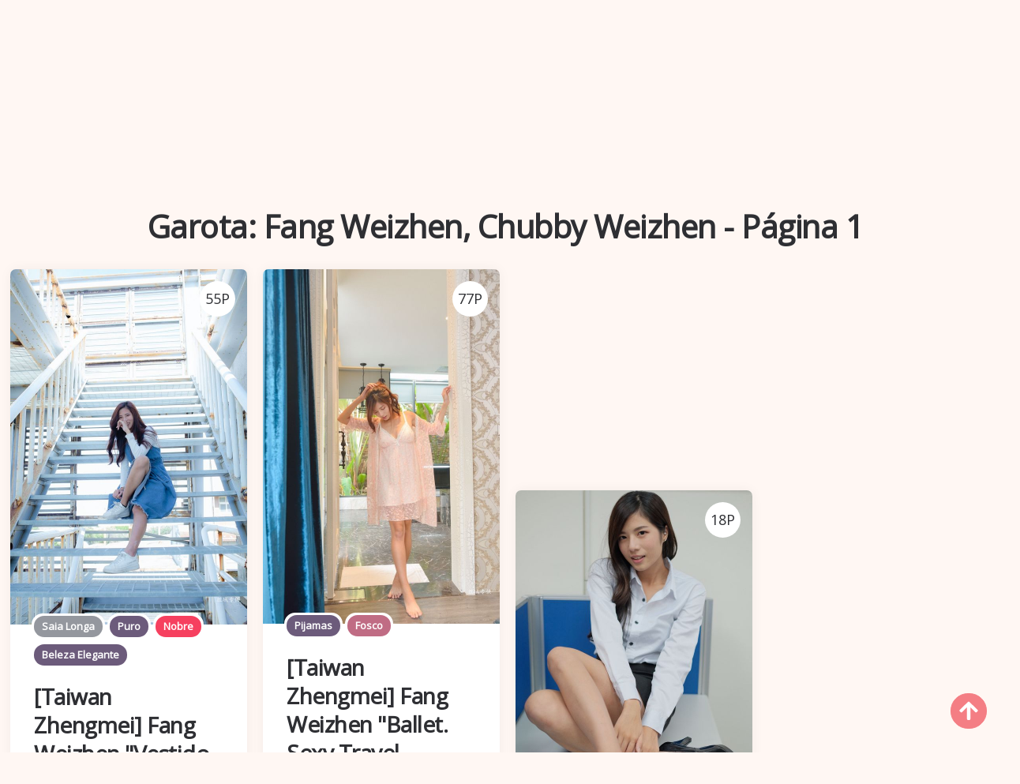

--- FILE ---
content_type: text/html; charset=utf-8
request_url: https://pt.pantyxart.com/girl_page/2oj182k
body_size: 11961
content:


<!DOCTYPE html>
<html lang="pt" prefix="og: https://ogp.me/ns#">
<head>
	<meta charset="utf-8">
		<meta name="viewport" content="width=device-width, initial-scale=1, shrink-to-fit=no">
	<meta name="theme-color" content="#ccebf6">
	<link rel="icon" href="https://res.pantyxart.com/pantyxart/favicon.ico" type="image/x-icon">
	<meta property="og:type" content="website">
	<meta property="og:site_name" content="PantyXArt.Com">
	<title>Garota: Fang Weizhen,Chubby Weizhen - P&#xE1;gina 1,PantyXArt - &#xC1;lbuns de fotos lindos e sensuais de Cute Girl HD</title>
        <meta property="og:title" content="Garota: Fang Weizhen,Chubby Weizhen - P&#xE1;gina 1,PantyXArt - &#xC1;lbuns de fotos lindos e sensuais de Cute Girl HD">
	<link rel="alternate" hreflang="zh-cn" href="https://cn.pantyxart.com/girl_page/2oj182k"><link rel="alternate" hreflang="zh-tw" href="https://tw.pantyxart.com/girl_page/2oj182k"><link rel="alternate" hreflang="zh-hk" href="https://tw.pantyxart.com/girl_page/2oj182k"><link rel="alternate" hreflang="zh-sg" href="https://tw.pantyxart.com/girl_page/2oj182k"><link rel="alternate" hreflang="en" href="https://en.pantyxart.com/girl_page/2oj182k"><link rel="alternate" hreflang="ja" href="https://ja.pantyxart.com/girl_page/2oj182k"><link rel="alternate" hreflang="ko" href="https://ko.pantyxart.com/girl_page/2oj182k"><link rel="alternate" hreflang="ru" href="https://ru.pantyxart.com/girl_page/2oj182k"><link rel="alternate" hreflang="de" href="https://de.pantyxart.com/girl_page/2oj182k"><link rel="alternate" hreflang="fr" href="https://fr.pantyxart.com/girl_page/2oj182k"><link rel="alternate" hreflang="es" href="https://es.pantyxart.com/girl_page/2oj182k"><link rel="alternate" hreflang="pt" href="https://pt.pantyxart.com/girl_page/2oj182k"><link rel="alternate" hreflang="it" href="https://it.pantyxart.com/girl_page/2oj182k"><link rel="alternate" hreflang="nl" href="https://nl.pantyxart.com/girl_page/2oj182k"><link rel="alternate" hreflang="pl" href="https://pl.pantyxart.com/girl_page/2oj182k"><link rel="alternate" hreflang="id" href="https://id.pantyxart.com/girl_page/2oj182k"><link rel="alternate" hreflang="th" href="https://th.pantyxart.com/girl_page/2oj182k"><link rel="alternate" hreflang="vi" href="https://vi.pantyxart.com/girl_page/2oj182k"><link rel="alternate" hreflang="x-default" href="https://en.pantyxart.com/girl_page/2oj182k">
	<meta name="keywords" content="Garota[Fang Weizhen,Chubby Weizhen],PantyXArt - &#xC1;lbuns de fotos lindos e sensuais de Cute Girl HD">
	<meta name="description" content="Garota[Fang Weizhen,Chubby Weizhen] - P&#xE1;gina 1,PantyXArt - &#xC1;lbuns de fotos lindos e sensuais de Cute Girl HD">
<meta property="og:description" content="Garota[Fang Weizhen,Chubby Weizhen] - P&#xE1;gina 1,PantyXArt - &#xC1;lbuns de fotos lindos e sensuais de Cute Girl HD">
	<link rel="canonical" href="https://pt.pantyxart.com/girl_page/2oj182k">
<meta property="og:url" content="https://pt.pantyxart.com/girl_page/2oj182k">
<meta property="og:image" content="https://pt.pantyxart.com/pantyxart/css/images/logo_1053x237_alpha.png">
<meta property="og:image:width" content="1053">
<meta property="og:image:height" content="237">
	<script type="application/ld&#x2B;json"></script>
	<base href="/">
	<!-- Global site tag (gtag.js) - Google Analytics --><script async src="https://www.googletagmanager.com/gtag/js?id=G-B84TDZGG04"></script><script>	window.dataLayer = window.dataLayer || [];	function gtag() { dataLayer.push(arguments); }	gtag('js', new Date());	gtag('config', 'G-B84TDZGG04');</script>
    <link rel="stylesheet" href="https://res.pantyxart.com/pantyxart/css/bootstrap.min.css">
    <link rel="stylesheet" href="https://res.pantyxart.com/pantyxart/lib/lightbox2/css/lightbox.min.css">
    <link rel="stylesheet" href="https://res.pantyxart.com/pantyxart/css/flickity.min.css">
	<link rel="preconnect" href="https://fonts.googleapis.com">
	<link rel="preconnect" href="https://fonts.gstatic.com" crossorigin>
	<link href="https://fonts.googleapis.com/css2?family=Open+Sans&display=swap" rel="stylesheet">
	<link href="https://res.pantyxart.com/pantyxart/css/icomoon/style.css" rel="stylesheet">
	<link rel="stylesheet" href="https://res.pantyxart.com/pantyxart/lib/jquery-modal/jquery.modal.min.css?v=20251231123508">
	<link rel="stylesheet" href="https://res.pantyxart.com/pantyxart/components.min.css?v=20251231123508">
	<link rel="alternate" type="application/rss+xml" title="RSS Feed for pantyxart.com" href="https://rss.pantyxart.com/api/pt/rss">
	<style>
		.lg-has-iframe {
			position: absolute;
			top: 0px;
			bottom: 0px;
		}

		iframe.lg-object {
			width: 400px !important;
			height: 800px !important;
			margin-top: 0px !important;
		}
	</style>
	<script async type="application/javascript" src="https://a.magsrv.com/ad-provider.js"></script>
</head>
<body>
	<div id="root">
		<header id="site-header" class="site-header logo-below-nav sticky-nav sticky-mobile-nav" style><div class="mobile-header mobile-only"><div class="toggle toggle-menu mobile-toggle"><span><i class="icon-menu"></i></span><span class="screen-reader-text">Menu</span></div>
    <div class="logo-wrapper"><a class="on-popunder custom-logo-link" href="https://pt.pantyxart.com/" title="PantyXArt"><img src="https://pt.pantyxart.com/pantyxart/css/images/logo_1053x237_alpha.png" alt="PantyXArt" class="custom-logo resize-on-sticky lazyloaded" width="280" height="55"></a></div>
    <div class="toggle toggle-search mobile-toggle"><span><i class="icon-search"></i></span><span class="screen-reader-text">Search</span></div></div>


<div class="container header-layout-wrapper"><div class="primary-menu-container"><div class="toggle toggle-menu" style="width: 115px;"><span class="has-toggle-text"><i class="icon-menu"></i>Menu</span></div>

<nav class="menu-primary-navigation-container"><ul id="primary-nav" class="primary-nav"><li id="menu-item-10" class="menu-item menu-item-type-taxonomy menu-item-object-category menu-item-10"><a class="on-popunder" href="https://pt.pantyxart.com/">&#xC1;lbuns de fotos em destaque</a></li><li id="menu-item-11" class="menu-item menu-item-type-taxonomy menu-item-object-category &#xA;                    menu-item-has-children menu-item-11"><a href="javascript:void(0);">Zona</a><ul class="sub-menu"><li id="menu-item-12" class="menu-item menu-item-type-taxonomy &#xA;                            menu-item-object-category menu-item-12"><a class="on-popunder" href="/zone_page/2p9y9bf">Jap&#xE3;o</a></li><li id="menu-item-13" class="menu-item menu-item-type-taxonomy &#xA;                            menu-item-object-category menu-item-13"><a class="on-popunder" href="/zone_page/iwxi0da">Cor&#xE9;ia</a></li><li id="menu-item-14" class="menu-item menu-item-type-taxonomy &#xA;                            menu-item-object-category menu-item-14"><a class="on-popunder" href="/zone_page/2llsrse">Europa e Am&#xE9;rica</a></li><li id="menu-item-15" class="menu-item menu-item-type-taxonomy &#xA;                            menu-item-object-category menu-item-15"><a class="on-popunder" href="/zone_page/ar6ggb8">China (continente</a></li><li id="menu-item-16" class="menu-item menu-item-type-taxonomy &#xA;                            menu-item-object-category menu-item-16"><a class="on-popunder" href="/zone_page/2r473ni">Tail&#xE2;ndia</a></li><li id="menu-item-17" class="menu-item menu-item-type-taxonomy &#xA;                            menu-item-object-category menu-item-17"><a class="on-popunder" href="/zone_page/ikjzaf2">Taiwan</a></li></ul></li><li id="menu-item-18" class="menu-item menu-item-type-taxonomy menu-item-object-category &#xA;                    menu-item-has-children menu-item-18"><a href="javascript:void(0);">Categoria</a><ul class="sub-menu"><li id="menu-item-19" class="menu-item menu-item-type-taxonomy &#xA;                            menu-item-object-category menu-item-19"><a class="on-popunder" href="/girls">Garotas</a></li><li id="menu-item-20" class="menu-item menu-item-type-taxonomy &#xA;                            menu-item-object-category menu-item-20"><a class="on-popunder" href="/tags">Tag</a></li><li id="menu-item-21" class="menu-item menu-item-type-taxonomy &#xA;                            menu-item-object-category menu-item-21"><a class="on-popunder" href="/makers">Fot&#xF3;grafos</a></li></ul></li><li id="menu-item-22" class="menu-item menu-item-type-taxonomy menu-item-object-category &#xA;                    menu-item-has-children menu-item-22"><a href="javascript:void(0);">Garotas</a><ul class="sub-menu"><li id="menu-item-23" class="menu-item menu-item-type-taxonomy &#xA;                            menu-item-object-category menu-item-23"><a class="on-popunder" href="/girl_page/iyj9ywx">Yang Chenchen</a></li><li id="menu-item-24" class="menu-item menu-item-type-taxonomy &#xA;                            menu-item-object-category menu-item-24"><a class="on-popunder" href="/girl_page/ab4le8n">Wang Yuan</a></li><li id="menu-item-25" class="menu-item menu-item-type-taxonomy &#xA;                            menu-item-object-category menu-item-25"><a class="on-popunder" href="/girl_page/n5idi9f">Mayumi Yamanaka</a></li><li id="menu-item-26" class="menu-item menu-item-type-taxonomy &#xA;                            menu-item-object-category menu-item-26"><a class="on-popunder" href="/girl_page/8qfe43h">Zhou Yuki</a></li><li id="menu-item-27" class="menu-item menu-item-type-taxonomy &#xA;                            menu-item-object-category menu-item-27"><a class="on-popunder" href="/girl_page/2bg7wmf">Zhou Yanxi</a></li><li id="menu-item-28" class="menu-item menu-item-type-taxonomy &#xA;                            menu-item-object-category menu-item-28"><a class="on-popunder" href="/girl_page/nxzgc90">Asami Kondo</a></li><li id="menu-item-29" class="menu-item menu-item-type-taxonomy &#xA;                            menu-item-object-category menu-item-29"><a class="on-popunder" href="/girl_page/k2bjjqt">Kamimae Tsukasa</a></li><li id="menu-item-30" class="menu-item menu-item-type-taxonomy &#xA;                            menu-item-object-category menu-item-30"><a class="on-popunder" href="/girl_page/87jonvc">Shiba Shiba Booty</a></li><li id="menu-item-31" class="menu-item menu-item-type-taxonomy &#xA;                            menu-item-object-category menu-item-31"><a class="on-popunder" href="/girl_page/kyr9ur2">Anju Kozuki</a></li><li id="menu-item-32" class="menu-item menu-item-type-taxonomy &#xA;                            menu-item-object-category menu-item-32"><a class="on-popunder" href="/girl_page/at4oc83">Daji_Toxic</a></li><li id="menu-item-33" class="menu-item menu-item-type-taxonomy &#xA;                            menu-item-object-category menu-item-33"><a class="on-popunder" href="/girls">Carregue mais</a></li></ul></li><li id="menu-item-34" class="menu-item menu-item-type-taxonomy menu-item-object-category &#xA;                    menu-item-has-children menu-item-34"><a href="javascript:void(0);">Tag</a><ul class="sub-menu"><li id="menu-item-35" class="menu-item menu-item-type-taxonomy &#xA;                            menu-item-object-category menu-item-35"><a class="on-popunder" href="/tag_page/ilb1lrl">em tenta&#xE7;&#xE3;o</a></li><li id="menu-item-36" class="menu-item menu-item-type-taxonomy &#xA;                            menu-item-object-category menu-item-36"><a class="on-popunder" href="/tag_page/np8k5dk">Irm&#xE3;</a></li><li id="menu-item-37" class="menu-item menu-item-type-taxonomy &#xA;                            menu-item-object-category menu-item-37"><a class="on-popunder" href="/tag_page/8d71kq4">Modelo de concurso</a></li><li id="menu-item-38" class="menu-item menu-item-type-taxonomy &#xA;                            menu-item-object-category menu-item-38"><a class="on-popunder" href="/tag_page/aq9uzm3">Lindas pernas</a></li><li id="menu-item-39" class="menu-item menu-item-type-taxonomy &#xA;                            menu-item-object-category menu-item-39"><a class="on-popunder" href="/tag_page/ax00yj3">Beleza sexy</a></li><li id="menu-item-40" class="menu-item menu-item-type-taxonomy &#xA;                            menu-item-object-category menu-item-40"><a class="on-popunder" href="/tag_page/2tser96">Seios lindos</a></li><li id="menu-item-41" class="menu-item menu-item-type-taxonomy &#xA;                            menu-item-object-category menu-item-41"><a class="on-popunder" href="/tag_page/ikfmqb6">COSPLAY</a></li><li id="menu-item-42" class="menu-item menu-item-type-taxonomy &#xA;                            menu-item-object-category menu-item-42"><a class="on-popunder" href="/tag_page/kgeiruk">Fio preto</a></li><li id="menu-item-43" class="menu-item menu-item-type-taxonomy &#xA;                            menu-item-object-category menu-item-43"><a class="on-popunder" href="/tag_page/lbp3651">revista</a></li><li id="menu-item-44" class="menu-item menu-item-type-taxonomy &#xA;                            menu-item-object-category menu-item-44"><a class="on-popunder" href="/tag_page/lhlowzy">Refrescante</a></li><li id="menu-item-45" class="menu-item menu-item-type-taxonomy &#xA;                            menu-item-object-category menu-item-45"><a class="on-popunder" href="/tags">Carregue mais</a></li></ul></li><li id="menu-item-46" class="menu-item menu-item-type-taxonomy menu-item-object-category &#xA;                    menu-item-has-children menu-item-46"><a href="javascript:void(0);">Fot&#xF3;grafos</a><ul class="sub-menu"><li id="menu-item-47" class="menu-item menu-item-type-taxonomy &#xA;                            menu-item-object-category menu-item-47"><a class="on-popunder" href="/maker_page/8y1ht35">Showman</a></li><li id="menu-item-48" class="menu-item menu-item-type-taxonomy &#xA;                            menu-item-object-category menu-item-48"><a class="on-popunder" href="/maker_page/iwzavbt">Beleza da rede</a></li><li id="menu-item-49" class="menu-item menu-item-type-taxonomy &#xA;                            menu-item-object-category menu-item-49"><a class="on-popunder" href="/maker_page/24d0gj9">Youguo c&#xED;rculo amor stunner</a></li><li id="menu-item-50" class="menu-item menu-item-type-taxonomy &#xA;                            menu-item-object-category menu-item-50"><a class="on-popunder" href="/maker_page/n1f1qjv">LovePop</a></li><li id="menu-item-51" class="menu-item menu-item-type-taxonomy &#xA;                            menu-item-object-category menu-item-51"><a class="on-popunder" href="/maker_page/kfcbk4e">DGC</a></li><li id="menu-item-52" class="menu-item menu-item-type-taxonomy &#xA;                            menu-item-object-category menu-item-52"><a class="on-popunder" href="/maker_page/agcl5u1">Li Gabinete</a></li><li id="menu-item-53" class="menu-item menu-item-type-taxonomy &#xA;                            menu-item-object-category menu-item-53"><a class="on-popunder" href="/maker_page/kcvw4jg">Minisuka.tv</a></li><li id="menu-item-54" class="menu-item menu-item-type-taxonomy &#xA;                            menu-item-object-category menu-item-54"><a class="on-popunder" href="/maker_page/84vmopz">RQ-STAR</a></li><li id="menu-item-55" class="menu-item menu-item-type-taxonomy &#xA;                            menu-item-object-category menu-item-55"><a class="on-popunder" href="/maker_page/lvaacw6">Estranho e interessante</a></li><li id="menu-item-56" class="menu-item menu-item-type-taxonomy &#xA;                            menu-item-object-category menu-item-56"><a class="on-popunder" href="/maker_page/2s6kdaj">Digi-Gra</a></li><li id="menu-item-57" class="menu-item menu-item-type-taxonomy &#xA;                            menu-item-object-category menu-item-57"><a class="on-popunder" href="/makers">Carregue mais</a></li></ul></li><li id="menu-item-58" class="menu-item menu-item-type-taxonomy menu-item-object-category &#xA;                    menu-item-has-children menu-item-58"><a href="javascript:void(0);">l&#xED;nguas</a><ul class="sub-menu"><li id="menu-item-59" class="menu-item menu-item-type-taxonomy &#xA;                            menu-item-object-category menu-item-59"><a class="on-popunder" href="https://cn.pantyxart.com/girl_page/2oj182k">&#x7B80;&#x4F53;&#x4E2D;&#x6587;</a></li><li id="menu-item-60" class="menu-item menu-item-type-taxonomy &#xA;                            menu-item-object-category menu-item-60"><a class="on-popunder" href="https://tw.pantyxart.com/girl_page/2oj182k">&#x7E41;&#x9AD4;&#x4E2D;&#x6587;</a></li><li id="menu-item-61" class="menu-item menu-item-type-taxonomy &#xA;                            menu-item-object-category menu-item-61"><a class="on-popunder" href="https://en.pantyxart.com/girl_page/2oj182k">English</a></li><li id="menu-item-62" class="menu-item menu-item-type-taxonomy &#xA;                            menu-item-object-category menu-item-62"><a class="on-popunder" href="https://ja.pantyxart.com/girl_page/2oj182k">&#x65E5;&#x672C;&#x8A9E;</a></li><li id="menu-item-63" class="menu-item menu-item-type-taxonomy &#xA;                            menu-item-object-category menu-item-63"><a class="on-popunder" href="https://ko.pantyxart.com/girl_page/2oj182k">&#xD55C;&#xAD6D;&#xC5B4;</a></li><li id="menu-item-64" class="menu-item menu-item-type-taxonomy &#xA;                            menu-item-object-category menu-item-64"><a class="on-popunder" href="https://id.pantyxart.com/girl_page/2oj182k">Bahasa Indonesia</a></li><li id="menu-item-65" class="menu-item menu-item-type-taxonomy &#xA;                            menu-item-object-category menu-item-65"><a class="on-popunder" href="https://th.pantyxart.com/girl_page/2oj182k">&#xE44;&#xE17;&#xE22;</a></li><li id="menu-item-66" class="menu-item menu-item-type-taxonomy &#xA;                            menu-item-object-category menu-item-66"><a class="on-popunder" href="https://vi.pantyxart.com/girl_page/2oj182k">Ti&#x1EBF;ng Vi&#x1EC7;t</a></li><li id="menu-item-67" class="menu-item menu-item-type-taxonomy &#xA;                            menu-item-object-category menu-item-67"><a class="on-popunder" href="https://ru.pantyxart.com/girl_page/2oj182k">P&#x443;&#x441;&#x441;&#x43A;&#x438;&#x439;</a></li><li id="menu-item-68" class="menu-item menu-item-type-taxonomy &#xA;                            menu-item-object-category menu-item-68"><a class="on-popunder" href="https://de.pantyxart.com/girl_page/2oj182k">Deutsche</a></li><li id="menu-item-69" class="menu-item menu-item-type-taxonomy &#xA;                            menu-item-object-category menu-item-69"><a class="on-popunder" href="https://fr.pantyxart.com/girl_page/2oj182k">Fran&#xE7;ais</a></li><li id="menu-item-70" class="menu-item menu-item-type-taxonomy &#xA;                            menu-item-object-category menu-item-70"><a class="on-popunder" href="https://es.pantyxart.com/girl_page/2oj182k">Espa&#xF1;ol</a></li><li id="menu-item-71" class="menu-item menu-item-type-taxonomy &#xA;                            menu-item-object-category menu-item-71"><a class="on-popunder" href="https://pt.pantyxart.com/girl_page/2oj182k">Portugu&#xEA;s</a></li><li id="menu-item-72" class="menu-item menu-item-type-taxonomy &#xA;                            menu-item-object-category menu-item-72"><a class="on-popunder" href="https://it.pantyxart.com/girl_page/2oj182k">Italiano</a></li><li id="menu-item-73" class="menu-item menu-item-type-taxonomy &#xA;                            menu-item-object-category menu-item-73"><a class="on-popunder" href="https://nl.pantyxart.com/girl_page/2oj182k">Nederlands</a></li><li id="menu-item-74" class="menu-item menu-item-type-taxonomy &#xA;                            menu-item-object-category menu-item-74"><a class="on-popunder" href="https://pl.pantyxart.com/girl_page/2oj182k">Polskie</a></li></ul></li><li id="menu-item-75" class="menu-item menu-item-type-taxonomy menu-item-object-category menu-item-75"><a class="on-popunder" href="/l2257">2257</a></li><li id="menu-item-76" class="menu-item menu-item-type-taxonomy menu-item-object-category menu-item-76"><a class="on-popunder" href="https://pantyxart.com" title="NSFW Album Site">NSFW Album Site</a></li></ul></nav>
<div class="toggle toggle-search" style="width: 115px;"><span class="has-toggle-text"><i class="icon-search"></i>Search</span></div></div></div></header>
<div class="site-search show-search"><span class="toggle-search"><i class="icon-cancel"></i></span>
    <input type="hidden" value="/search_gallery" id="hidSearchPath">
    <form role="search" method="get" class="search-form" action action="/girl_page/2oj182k"><label for="search-form"><span class="screen-reader-text">Search for:</span></label>
        <input id="txtSearchKey" type="search" class="search-field" placeholder="Pesquise a palavra-chave" name="s">
        <button id="btSearch" type="submit" class="search-submit"><i class="icon-search"></i><span class="screen-reader-text">Pesquise a palavra-chave</span></button></form>
    <div class="widget widget_tag_cloud"><h2 class="widgettitle">Tags</h2>
        <div class="tagcloud"><a href="/tag_page/ilb1lrl" class="on-popunder need-hide tag-cloud-link tag-link-5 tag-link-position-5" style="font-size: 22pt;" aria-label="em tenta&#xE7;&#xE3;o">em tenta&#xE7;&#xE3;o</a><a href="/tag_page/np8k5dk" class="on-popunder need-hide tag-cloud-link tag-link-5 tag-link-position-5" style="font-size: 22pt;" aria-label="Irm&#xE3;">Irm&#xE3;</a><a href="/tag_page/8d71kq4" class="on-popunder need-hide tag-cloud-link tag-link-3 tag-link-position-3" style="font-size: 22pt;" aria-label="Modelo de concurso">Modelo de concurso</a><a href="/tag_page/aq9uzm3" class="on-popunder need-hide tag-cloud-link tag-link-5 tag-link-position-5" style="font-size: 22pt;" aria-label="Lindas pernas">Lindas pernas</a><a href="/tag_page/ax00yj3" class="on-popunder need-hide tag-cloud-link tag-link-4 tag-link-position-4" style="font-size: 22pt;" aria-label="Beleza sexy">Beleza sexy</a><a href="/tag_page/2tser96" class="on-popunder need-hide tag-cloud-link tag-link-1 tag-link-position-1" style="font-size: 22pt;" aria-label="Seios lindos">Seios lindos</a><a href="/tag_page/ikfmqb6" class="on-popunder need-hide tag-cloud-link tag-link-3 tag-link-position-3" style="font-size: 22pt;" aria-label="COSPLAY">COSPLAY</a><a href="/tag_page/kgeiruk" class="on-popunder need-hide tag-cloud-link tag-link-2 tag-link-position-2" style="font-size: 22pt;" aria-label="Fio preto">Fio preto</a><a href="/tag_page/lbp3651" class="on-popunder need-hide tag-cloud-link tag-link-1 tag-link-position-1" style="font-size: 22pt;" aria-label="revista">revista</a><a href="/tag_page/lhlowzy" class="on-popunder need-hide tag-cloud-link tag-link-2 tag-link-position-2" style="font-size: 22pt;" aria-label="Refrescante">Refrescante</a><a href="/tags" class="on-popunder need-hide tag-cloud-link tag-link-5 tag-link-position-5" style="font-size: 22pt;" aria-label="Carregue mais">Carregue mais</a></div></div></div>
<div class="body-fade toggle-menu" xmlns="http://www.w3.org/1999/html"></div>
<aside class="mobile-navigation slide-menu sidebar" aria-label="Left Menu"><span class="close-menu toggle-menu"><i class="icon-cancel"></i></span>
<div class="logo-wrapper"><a class="on-popunder custom-logo-link" href="https://pt.pantyxart.com/" title="PantyXArt"><img src="https://pt.pantyxart.com/pantyxart/css/images/logo_1053x237_alpha.png" alt="PantyXArt" class="custom-logo resize-on-sticky lazyloaded" width="200" height="38"></a></div>
<nav class="primary-nav-sidebar-wrapper"><ul id="primary-nav-sidebar" class="primary-nav-sidebar"><li class="menu-item menu-item-type-taxonomy menu-item-object-category menu-item-10"><a class="on-popunder need-hide" href="https://pt.pantyxart.com/">&#xC1;lbuns de fotos em destaque</a>
                            <span class="expand"></span></li><li class="menu-item menu-item-type-taxonomy menu-item-object-category menu-item-has-children menu-item-11"><a href="javascript:void(0);">Zona</a>
                            <span class="expand"></span><ul class="sub-menu"><li class="menu-item menu-item-type-taxonomy menu-item-object-category menu-item-12"><a class="on-popunder need-hide" href="/zone_page/2p9y9bf">Jap&#xE3;o</a>
                                        <span class="expand"></span></li><li class="menu-item menu-item-type-taxonomy menu-item-object-category menu-item-13"><a class="on-popunder need-hide" href="/zone_page/iwxi0da">Cor&#xE9;ia</a>
                                        <span class="expand"></span></li><li class="menu-item menu-item-type-taxonomy menu-item-object-category menu-item-14"><a class="on-popunder need-hide" href="/zone_page/2llsrse">Europa e Am&#xE9;rica</a>
                                        <span class="expand"></span></li><li class="menu-item menu-item-type-taxonomy menu-item-object-category menu-item-15"><a class="on-popunder need-hide" href="/zone_page/ar6ggb8">China (continente</a>
                                        <span class="expand"></span></li><li class="menu-item menu-item-type-taxonomy menu-item-object-category menu-item-16"><a class="on-popunder need-hide" href="/zone_page/2r473ni">Tail&#xE2;ndia</a>
                                        <span class="expand"></span></li><li class="menu-item menu-item-type-taxonomy menu-item-object-category menu-item-17"><a class="on-popunder need-hide" href="/zone_page/ikjzaf2">Taiwan</a>
                                        <span class="expand"></span></li></ul></li><li class="menu-item menu-item-type-taxonomy menu-item-object-category menu-item-has-children menu-item-18"><a href="javascript:void(0);">Categoria</a>
                            <span class="expand"></span><ul class="sub-menu"><li class="menu-item menu-item-type-taxonomy menu-item-object-category menu-item-19"><a class="on-popunder need-hide" href="/girls">Garotas</a>
                                        <span class="expand"></span></li><li class="menu-item menu-item-type-taxonomy menu-item-object-category menu-item-20"><a class="on-popunder need-hide" href="/tags">Tag</a>
                                        <span class="expand"></span></li><li class="menu-item menu-item-type-taxonomy menu-item-object-category menu-item-21"><a class="on-popunder need-hide" href="/makers">Fot&#xF3;grafos</a>
                                        <span class="expand"></span></li></ul></li><li class="menu-item menu-item-type-taxonomy menu-item-object-category menu-item-has-children menu-item-22"><a href="javascript:void(0);">Garotas</a>
                            <span class="expand"></span><ul class="sub-menu"><li class="menu-item menu-item-type-taxonomy menu-item-object-category menu-item-23"><a class="on-popunder need-hide" href="/girl_page/iyj9ywx">Yang Chenchen</a>
                                        <span class="expand"></span></li><li class="menu-item menu-item-type-taxonomy menu-item-object-category menu-item-24"><a class="on-popunder need-hide" href="/girl_page/ab4le8n">Wang Yuan</a>
                                        <span class="expand"></span></li><li class="menu-item menu-item-type-taxonomy menu-item-object-category menu-item-25"><a class="on-popunder need-hide" href="/girl_page/n5idi9f">Mayumi Yamanaka</a>
                                        <span class="expand"></span></li><li class="menu-item menu-item-type-taxonomy menu-item-object-category menu-item-26"><a class="on-popunder need-hide" href="/girl_page/8qfe43h">Zhou Yuki</a>
                                        <span class="expand"></span></li><li class="menu-item menu-item-type-taxonomy menu-item-object-category menu-item-27"><a class="on-popunder need-hide" href="/girl_page/2bg7wmf">Zhou Yanxi</a>
                                        <span class="expand"></span></li><li class="menu-item menu-item-type-taxonomy menu-item-object-category menu-item-28"><a class="on-popunder need-hide" href="/girl_page/nxzgc90">Asami Kondo</a>
                                        <span class="expand"></span></li><li class="menu-item menu-item-type-taxonomy menu-item-object-category menu-item-29"><a class="on-popunder need-hide" href="/girl_page/k2bjjqt">Kamimae Tsukasa</a>
                                        <span class="expand"></span></li><li class="menu-item menu-item-type-taxonomy menu-item-object-category menu-item-30"><a class="on-popunder need-hide" href="/girl_page/87jonvc">Shiba Shiba Booty</a>
                                        <span class="expand"></span></li><li class="menu-item menu-item-type-taxonomy menu-item-object-category menu-item-31"><a class="on-popunder need-hide" href="/girl_page/kyr9ur2">Anju Kozuki</a>
                                        <span class="expand"></span></li><li class="menu-item menu-item-type-taxonomy menu-item-object-category menu-item-32"><a class="on-popunder need-hide" href="/girl_page/at4oc83">Daji_Toxic</a>
                                        <span class="expand"></span></li><li class="menu-item menu-item-type-taxonomy menu-item-object-category menu-item-33"><a class="on-popunder need-hide" href="/girls">Carregue mais</a>
                                        <span class="expand"></span></li></ul></li><li class="menu-item menu-item-type-taxonomy menu-item-object-category menu-item-has-children menu-item-34"><a href="javascript:void(0);">Tag</a>
                            <span class="expand"></span><ul class="sub-menu"><li class="menu-item menu-item-type-taxonomy menu-item-object-category menu-item-35"><a class="on-popunder need-hide" href="/tag_page/ilb1lrl">em tenta&#xE7;&#xE3;o</a>
                                        <span class="expand"></span></li><li class="menu-item menu-item-type-taxonomy menu-item-object-category menu-item-36"><a class="on-popunder need-hide" href="/tag_page/np8k5dk">Irm&#xE3;</a>
                                        <span class="expand"></span></li><li class="menu-item menu-item-type-taxonomy menu-item-object-category menu-item-37"><a class="on-popunder need-hide" href="/tag_page/8d71kq4">Modelo de concurso</a>
                                        <span class="expand"></span></li><li class="menu-item menu-item-type-taxonomy menu-item-object-category menu-item-38"><a class="on-popunder need-hide" href="/tag_page/aq9uzm3">Lindas pernas</a>
                                        <span class="expand"></span></li><li class="menu-item menu-item-type-taxonomy menu-item-object-category menu-item-39"><a class="on-popunder need-hide" href="/tag_page/ax00yj3">Beleza sexy</a>
                                        <span class="expand"></span></li><li class="menu-item menu-item-type-taxonomy menu-item-object-category menu-item-40"><a class="on-popunder need-hide" href="/tag_page/2tser96">Seios lindos</a>
                                        <span class="expand"></span></li><li class="menu-item menu-item-type-taxonomy menu-item-object-category menu-item-41"><a class="on-popunder need-hide" href="/tag_page/ikfmqb6">COSPLAY</a>
                                        <span class="expand"></span></li><li class="menu-item menu-item-type-taxonomy menu-item-object-category menu-item-42"><a class="on-popunder need-hide" href="/tag_page/kgeiruk">Fio preto</a>
                                        <span class="expand"></span></li><li class="menu-item menu-item-type-taxonomy menu-item-object-category menu-item-43"><a class="on-popunder need-hide" href="/tag_page/lbp3651">revista</a>
                                        <span class="expand"></span></li><li class="menu-item menu-item-type-taxonomy menu-item-object-category menu-item-44"><a class="on-popunder need-hide" href="/tag_page/lhlowzy">Refrescante</a>
                                        <span class="expand"></span></li><li class="menu-item menu-item-type-taxonomy menu-item-object-category menu-item-45"><a class="on-popunder need-hide" href="/tags">Carregue mais</a>
                                        <span class="expand"></span></li></ul></li><li class="menu-item menu-item-type-taxonomy menu-item-object-category menu-item-has-children menu-item-46"><a href="javascript:void(0);">Fot&#xF3;grafos</a>
                            <span class="expand"></span><ul class="sub-menu"><li class="menu-item menu-item-type-taxonomy menu-item-object-category menu-item-47"><a class="on-popunder need-hide" href="/maker_page/8y1ht35">Showman</a>
                                        <span class="expand"></span></li><li class="menu-item menu-item-type-taxonomy menu-item-object-category menu-item-48"><a class="on-popunder need-hide" href="/maker_page/iwzavbt">Beleza da rede</a>
                                        <span class="expand"></span></li><li class="menu-item menu-item-type-taxonomy menu-item-object-category menu-item-49"><a class="on-popunder need-hide" href="/maker_page/24d0gj9">Youguo c&#xED;rculo amor stunner</a>
                                        <span class="expand"></span></li><li class="menu-item menu-item-type-taxonomy menu-item-object-category menu-item-50"><a class="on-popunder need-hide" href="/maker_page/n1f1qjv">LovePop</a>
                                        <span class="expand"></span></li><li class="menu-item menu-item-type-taxonomy menu-item-object-category menu-item-51"><a class="on-popunder need-hide" href="/maker_page/kfcbk4e">DGC</a>
                                        <span class="expand"></span></li><li class="menu-item menu-item-type-taxonomy menu-item-object-category menu-item-52"><a class="on-popunder need-hide" href="/maker_page/agcl5u1">Li Gabinete</a>
                                        <span class="expand"></span></li><li class="menu-item menu-item-type-taxonomy menu-item-object-category menu-item-53"><a class="on-popunder need-hide" href="/maker_page/kcvw4jg">Minisuka.tv</a>
                                        <span class="expand"></span></li><li class="menu-item menu-item-type-taxonomy menu-item-object-category menu-item-54"><a class="on-popunder need-hide" href="/maker_page/84vmopz">RQ-STAR</a>
                                        <span class="expand"></span></li><li class="menu-item menu-item-type-taxonomy menu-item-object-category menu-item-55"><a class="on-popunder need-hide" href="/maker_page/lvaacw6">Estranho e interessante</a>
                                        <span class="expand"></span></li><li class="menu-item menu-item-type-taxonomy menu-item-object-category menu-item-56"><a class="on-popunder need-hide" href="/maker_page/2s6kdaj">Digi-Gra</a>
                                        <span class="expand"></span></li><li class="menu-item menu-item-type-taxonomy menu-item-object-category menu-item-57"><a class="on-popunder need-hide" href="/makers">Carregue mais</a>
                                        <span class="expand"></span></li></ul></li><li class="menu-item menu-item-type-taxonomy menu-item-object-category menu-item-has-children menu-item-58"><a href="javascript:void(0);">l&#xED;nguas</a>
                            <span class="expand"></span><ul class="sub-menu"><li class="menu-item menu-item-type-taxonomy menu-item-object-category menu-item-59"><a class="on-popunder need-hide" href="https://cn.pantyxart.com/girl_page/2oj182k">&#x7B80;&#x4F53;&#x4E2D;&#x6587;</a>
                                        <span class="expand"></span></li><li class="menu-item menu-item-type-taxonomy menu-item-object-category menu-item-60"><a class="on-popunder need-hide" href="https://tw.pantyxart.com/girl_page/2oj182k">&#x7E41;&#x9AD4;&#x4E2D;&#x6587;</a>
                                        <span class="expand"></span></li><li class="menu-item menu-item-type-taxonomy menu-item-object-category menu-item-61"><a class="on-popunder need-hide" href="https://en.pantyxart.com/girl_page/2oj182k">English</a>
                                        <span class="expand"></span></li><li class="menu-item menu-item-type-taxonomy menu-item-object-category menu-item-62"><a class="on-popunder need-hide" href="https://ja.pantyxart.com/girl_page/2oj182k">&#x65E5;&#x672C;&#x8A9E;</a>
                                        <span class="expand"></span></li><li class="menu-item menu-item-type-taxonomy menu-item-object-category menu-item-63"><a class="on-popunder need-hide" href="https://ko.pantyxart.com/girl_page/2oj182k">&#xD55C;&#xAD6D;&#xC5B4;</a>
                                        <span class="expand"></span></li><li class="menu-item menu-item-type-taxonomy menu-item-object-category menu-item-64"><a class="on-popunder need-hide" href="https://id.pantyxart.com/girl_page/2oj182k">Bahasa Indonesia</a>
                                        <span class="expand"></span></li><li class="menu-item menu-item-type-taxonomy menu-item-object-category menu-item-65"><a class="on-popunder need-hide" href="https://th.pantyxart.com/girl_page/2oj182k">&#xE44;&#xE17;&#xE22;</a>
                                        <span class="expand"></span></li><li class="menu-item menu-item-type-taxonomy menu-item-object-category menu-item-66"><a class="on-popunder need-hide" href="https://vi.pantyxart.com/girl_page/2oj182k">Ti&#x1EBF;ng Vi&#x1EC7;t</a>
                                        <span class="expand"></span></li><li class="menu-item menu-item-type-taxonomy menu-item-object-category menu-item-67"><a class="on-popunder need-hide" href="https://ru.pantyxart.com/girl_page/2oj182k">P&#x443;&#x441;&#x441;&#x43A;&#x438;&#x439;</a>
                                        <span class="expand"></span></li><li class="menu-item menu-item-type-taxonomy menu-item-object-category menu-item-68"><a class="on-popunder need-hide" href="https://de.pantyxart.com/girl_page/2oj182k">Deutsche</a>
                                        <span class="expand"></span></li><li class="menu-item menu-item-type-taxonomy menu-item-object-category menu-item-69"><a class="on-popunder need-hide" href="https://fr.pantyxart.com/girl_page/2oj182k">Fran&#xE7;ais</a>
                                        <span class="expand"></span></li><li class="menu-item menu-item-type-taxonomy menu-item-object-category menu-item-70"><a class="on-popunder need-hide" href="https://es.pantyxart.com/girl_page/2oj182k">Espa&#xF1;ol</a>
                                        <span class="expand"></span></li><li class="menu-item menu-item-type-taxonomy menu-item-object-category menu-item-71"><a class="on-popunder need-hide" href="https://pt.pantyxart.com/girl_page/2oj182k">Portugu&#xEA;s</a>
                                        <span class="expand"></span></li><li class="menu-item menu-item-type-taxonomy menu-item-object-category menu-item-72"><a class="on-popunder need-hide" href="https://it.pantyxart.com/girl_page/2oj182k">Italiano</a>
                                        <span class="expand"></span></li><li class="menu-item menu-item-type-taxonomy menu-item-object-category menu-item-73"><a class="on-popunder need-hide" href="https://nl.pantyxart.com/girl_page/2oj182k">Nederlands</a>
                                        <span class="expand"></span></li><li class="menu-item menu-item-type-taxonomy menu-item-object-category menu-item-74"><a class="on-popunder need-hide" href="https://pl.pantyxart.com/girl_page/2oj182k">Polskie</a>
                                        <span class="expand"></span></li></ul></li><li class="menu-item menu-item-type-taxonomy menu-item-object-category menu-item-75"><a class="on-popunder need-hide" href="/l2257">2257</a>
                            <span class="expand"></span></li><li class="menu-item menu-item-type-taxonomy menu-item-object-category menu-item-76"><a class="on-popunder need-hide" href="https://letsgirlz.com" title="NSFW Album Site">NSFW Album Site</a>
                    <span class="expand"></span></li></ul></nav>
<section id="search-2" class="widget-odd widget-first widget-1 widget widget_search"><form role="search" method="get" class="search-form" action action="/girl_page/2oj182k"><label for="search-form-2"><span class="screen-reader-text">Search for:</span></label>
        <input id="txtSearchKeyLeft" type="search" class="search-field" placeholder="Pesquise a palavra-chave" name="s">
        <button id="btSearchLeft" type="submit" class="search-submit"><i class="icon-search"></i>
            <span class="screen-reader-text">Pesquise a palavra-chave</span></button></form></section>
<section id="kwx_social_widget-6" class="widget-even widget-last widget-2 widget kwx_social_widget"><ul class="social-icons text-icon brand"><li class="social-icon twitter"><a href="https://twitter.com/share?url=https%3a%2f%2fpt.pantyxart.com%2fgirl_page%2f2oj182k&amp;text=&amp;via=#" class="twitter need-hide" target="_blank"><span><i class="icon-twitter"></i></span>twitter
            </a></li>
        <li class="social-icon facebook"><a href="https://www.facebook.com/sharer/sharer.php?u=https%3a%2f%2fpt.pantyxart.com%2fgirl_page%2f2oj182k" class="facebook need-hide" target="_blank"><span><i class="icon-facebook"></i></span>facebook
            </a></li>
        <li class="social-icon instagram"><a href="javascript:void(0);" class="instagram need-hide" target="_blank"><span><i class="icon-instagram"></i></span>instagram
            </a></li>
        <li class="social-icon tiktok"><a href="javascript:void(0);" class="tiktok need-hide" target="_blank"><span><i class="icon-tiktok"></i></span>TikTok
            </a></li>
        <li class="social-icon odnoklassniki"><a href="https://connect.ok.ru/dk?cmd=WidgetSharePreview&amp;st.cmd=WidgetSharePreview&amp;st.shareUrl=https%3a%2f%2fpt.pantyxart.com%2fgirl_page%2f2oj182k" class="odnoklassniki need-hide" target="_blank"><span><i class="icon-odnoklassniki"></i></span>odnoklassniki
            </a></li></ul></section></aside>
<div class="lbn-logo-wrapper"><div class="logo-wrapper"><a class="on-popunder custom-logo-link" href="https://pt.pantyxart.com/" title="PantyXArt"><img src="https://pt.pantyxart.com/pantyxart/css/images/logo_1053x237_alpha.png" alt="PantyXArt" class="custom-logo resize-on-sticky lazyloaded" width="280" height="55"></a></div>
    <p class="tagline">Fofa, Meninas, Linda, Alta Defini&#xE7;&#xE3;o, Sexy, &#xC1;lbuns de Fotos</p></div>
		<a name="list"></a>
<div class="row justify-content-center"><div class="col-24"><h1 style="color: var(--entry-title-link-color); text-align: center;">Garota: Fang Weizhen, Chubby Weizhen - P&#xE1;gina 1</h1></div></div>
<div id="List_Id_1" class="row" style="margin-right: 3px; margin-left: 3px; position: relative;" masonry="masonry"><article id="Type_Image_0" class="col-12 col-sm-6 col-md-4 col-lg-3 masnory-item&#xA;                                    flex-box&#xA;                                    has-meta-after-title&#xA;                                    has-meta-before-title&#xA;                                    has-read-more&#xA;                                    has-meta-read-time&#xA;                                    status-publish&#xA;                                    format-standard&#xA;                                    has-post-thumbnail&#xA;                                    sticky" style="flex-direction: column; position: absolute; left: 0px; top: 0px; width: 300px;"><div class="post-thumbnail"><div class="formats-key"><span class="format-sticky">55P</span></div>
                <a class="on-popunder" href="/panty_art_gallery/8m423xuwfq" title="[Taiwan Zhengmei] Fang Weizhen &quot;Vestido elegante&quot;"><img class="attachment-medium_large size-medium_large wp-post-image lazyloaded lazy-img" src="https://img.pantyxart.com/75y96p4/7fronqq/4xye245/2kb4av0/180/48b7bzv.jpg" data-src="https://img.pantyxart.com/75y96p4/7fronqq/4xye245/2kb4av0/600/3wbns8t.jpg" alt="[Taiwan Zhengmei] Fang Weizhen &quot;Vestido elegante&quot;"></a></div>
            
            <header class="entry-header"><div class="entry-meta before-title"><ul class="author-category-meta"><li class="category-prepend"><span class="screen-reader-text">Posted</span>
                            <i>in</i></li>
                        <li class="category-list"><ul class="post-categories"><li class="cat-slug-art-design cat-id-6"><a href="/tag_page/k6ey59l" class="cat-link-6">Saia longa</a></li><li class="cat-slug-art-design cat-id-3"><a href="/tag_page/2md0nua" class="cat-link-3">Puro</a></li><li class="cat-slug-art-design cat-id-1"><a href="/tag_page/kue9n5d" class="cat-link-1">nobre</a></li><li class="cat-slug-art-design cat-id-3"><a href="/tag_page/nk8n07w" class="cat-link-3">Beleza elegante</a></li></ul></li></ul></div>
                <h3 class="entry-title"><a class="on-popunder" href="/panty_art_gallery/8m423xuwfq" title="[Taiwan Zhengmei] Fang Weizhen &quot;Vestido elegante&quot;" rel="bookmark">[Taiwan Zhengmei] Fang Weizhen &quot;Vestido elegante&quot;</a></h3>
                <div class="entry-meta after-title"><ul><li class="entry-author-meta"><span class="screen-reader-text">Posted by</span>
                            <i>by</i>
                            <a class="on-popunder" href="/girl_page/2oj182k" title="Fang Weizhen">Fang Weizhen</a></li>
                        <li class="entry-date"><time datetime="2020-09-27">2020-09-27</time></li></ul></div></header></article><article id="Type_Image_1" class="col-12 col-sm-6 col-md-4 col-lg-3 masnory-item&#xA;                                    flex-box&#xA;                                    has-meta-after-title&#xA;                                    has-meta-before-title&#xA;                                    has-read-more&#xA;                                    has-meta-read-time&#xA;                                    status-publish&#xA;                                    format-standard&#xA;                                    has-post-thumbnail&#xA;                                    sticky" style="flex-direction: column; position: absolute; left: 320px; top: 0px; width: 300px;"><div class="post-thumbnail"><div class="formats-key"><span class="format-sticky">77P</span></div>
                <a class="on-popunder" href="/panty_art_gallery/l3h41p5irz" title="[Taiwan Zhengmei] Fang Weizhen &quot;Ballet. Sexy Travel Shooting&quot; pijama"><img class="attachment-medium_large size-medium_large wp-post-image lazyloaded lazy-img" src="https://img.pantyxart.com/75y96p4/7fronqq/4xye245/3afbejd/180/4h4fzdc.jpg" data-src="https://img.pantyxart.com/75y96p4/7fronqq/4xye245/3afbejd/600/627b7lo.jpg" alt="[Taiwan Zhengmei] Fang Weizhen &quot;Ballet. Sexy Travel Shooting&quot; pijama"></a></div>
            
            <header class="entry-header"><div class="entry-meta before-title"><ul class="author-category-meta"><li class="category-prepend"><span class="screen-reader-text">Posted</span>
                            <i>in</i></li>
                        <li class="category-list"><ul class="post-categories"><li class="cat-slug-art-design cat-id-3"><a href="/tag_page/2we6d9p" class="cat-link-3">pijamas</a></li><li class="cat-slug-art-design cat-id-4"><a href="/tag_page/aielc94" class="cat-link-4">Fosco</a></li></ul></li></ul></div>
                <h3 class="entry-title"><a class="on-popunder" href="/panty_art_gallery/l3h41p5irz" title="[Taiwan Zhengmei] Fang Weizhen &quot;Ballet. Sexy Travel Shooting&quot; pijama" rel="bookmark">[Taiwan Zhengmei] Fang Weizhen &quot;Ballet. Sexy Travel Shooting&quot; pijama</a></h3>
                <div class="entry-meta after-title"><ul><li class="entry-author-meta"><span class="screen-reader-text">Posted by</span>
                            <i>by</i>
                            <a class="on-popunder" href="/girl_page/2oj182k" title="Fang Weizhen">Fang Weizhen</a></li>
                        <li class="entry-date"><time datetime="2020-09-27">2020-09-27</time></li></ul></div></header></article><div style="text-align:center;margin-bottom:20px;position: absolute; left: 640px; top: 0px; width: 300px;min-height:260px !important;" class="col-12 col-sm-6 col-md-4 col-lg-3 masnory-item"><script type="text/javascript">	atOptions = {		'key' : '25dfc554d8a11b7fdb0a44efc98067fb',		'format' : 'iframe',		'height' : 250,		'width' : 300,		'params' : {}	};	document.write('<scr' + 'ipt type="text/javascript" src="http' + (location.protocol === 'https:' ? 's' : '') + '://t84c3srgclc9.com/25dfc554d8a11b7fdb0a44efc98067fb/invoke.js"></scr' + 'ipt>');</script></div><article id="Type_Image_2" class="col-12 col-sm-6 col-md-4 col-lg-3 masnory-item&#xA;                                    flex-box&#xA;                                    has-meta-after-title&#xA;                                    has-meta-before-title&#xA;                                    has-read-more&#xA;                                    has-meta-read-time&#xA;                                    status-publish&#xA;                                    format-standard&#xA;                                    has-post-thumbnail&#xA;                                    sticky" style="flex-direction: column; position: absolute; left: 960px; top: 0px; width: 300px;"><div class="post-thumbnail"><div class="formats-key"><span class="format-sticky">18P</span></div>
                <a class="on-popunder" href="/panty_art_gallery/2459vbqpue" title="[Deusa de Taiwan] Fang Weizhen &quot;The Quiet Department Ol&quot;"><img class="attachment-medium_large size-medium_large wp-post-image lazyloaded lazy-img" src="https://img.pantyxart.com/75y96p4/7fronqq/4xye245/4bdwrsz/180/6sbv6o8.jpg" data-src="https://img.pantyxart.com/75y96p4/7fronqq/4xye245/4bdwrsz/600/dp8ke24.jpg" alt="[Deusa de Taiwan] Fang Weizhen &quot;The Quiet Department Ol&quot;"></a></div>
            
            <header class="entry-header"><div class="entry-meta before-title"><ul class="author-category-meta"><li class="category-prepend"><span class="screen-reader-text">Posted</span>
                            <i>in</i></li>
                        <li class="category-list"><ul class="post-categories"><li class="cat-slug-art-design cat-id-6"><a href="/tag_page/8ew9sic" class="cat-link-6">traje de neg&#xF3;cios</a></li><li class="cat-slug-art-design cat-id-4"><a href="/tag_page/8mkq9ty" class="cat-link-4">OL beleza</a></li></ul></li></ul></div>
                <h3 class="entry-title"><a class="on-popunder" href="/panty_art_gallery/2459vbqpue" title="[Deusa de Taiwan] Fang Weizhen &quot;The Quiet Department Ol&quot;" rel="bookmark">[Deusa de Taiwan] Fang Weizhen &quot;The Quiet Department Ol&quot;</a></h3>
                <div class="entry-meta after-title"><ul><li class="entry-author-meta"><span class="screen-reader-text">Posted by</span>
                            <i>by</i>
                            <a class="on-popunder" href="/girl_page/2oj182k" title="Fang Weizhen">Fang Weizhen</a></li>
                        <li class="entry-date"><time datetime="2020-10-02">2020-10-02</time></li></ul></div></header></article><article id="Type_Image_3" class="col-12 col-sm-6 col-md-4 col-lg-3 masnory-item&#xA;                                    flex-box&#xA;                                    has-meta-after-title&#xA;                                    has-meta-before-title&#xA;                                    has-read-more&#xA;                                    has-meta-read-time&#xA;                                    status-publish&#xA;                                    format-standard&#xA;                                    has-post-thumbnail&#xA;                                    sticky" style="flex-direction: column; position: absolute; left: 1280px; top: 0px; width: 300px;"><div class="post-thumbnail"><div class="formats-key"><span class="format-sticky">55P</span></div>
                <a class="on-popunder" href="/panty_art_gallery/ndqpyc5unr" title="[Taiwan Zhengmei] Fang Weizhen &quot;Outside the Flower Expo&quot; (tr&#xEA;s conjuntos de fantasias)"><img class="attachment-medium_large size-medium_large wp-post-image lazyloaded lazy-img" src="https://img.pantyxart.com/75y96p4/7fronqq/4xye245/1tzjcld/180/7g4r6ei.jpg" data-src="https://img.pantyxart.com/75y96p4/7fronqq/4xye245/1tzjcld/600/2lemue1.jpg" alt="[Taiwan Zhengmei] Fang Weizhen &quot;Outside the Flower Expo&quot; (tr&#xEA;s conjuntos de fantasias)"></a></div>
            
            <header class="entry-header"><div class="entry-meta before-title"><ul class="author-category-meta"><li class="category-prepend"><span class="screen-reader-text">Posted</span>
                            <i>in</i></li>
                        <li class="category-list"><ul class="post-categories"><li class="cat-slug-art-design cat-id-2"><a href="/tag_page/a86vm88" class="cat-link-2">luz solar</a></li><li class="cat-slug-art-design cat-id-3"><a href="/tag_page/nrtzcym" class="cat-link-3">Irm&#xE3;</a></li><li class="cat-slug-art-design cat-id-3"><a href="/tag_page/ko4hxp7" class="cat-link-3">Linda garota</a></li></ul></li></ul></div>
                <h3 class="entry-title"><a class="on-popunder" href="/panty_art_gallery/ndqpyc5unr" title="[Taiwan Zhengmei] Fang Weizhen &quot;Outside the Flower Expo&quot; (tr&#xEA;s conjuntos de fantasias)" rel="bookmark">[Taiwan Zhengmei] Fang Weizhen &quot;Outside the Flower Expo&quot; (tr&#xEA;s conjuntos de fantasias)</a></h3>
                <div class="entry-meta after-title"><ul><li class="entry-author-meta"><span class="screen-reader-text">Posted by</span>
                            <i>by</i>
                            <a class="on-popunder" href="/girl_page/2oj182k" title="Fang Weizhen">Fang Weizhen</a></li>
                        <li class="entry-date"><time datetime="2020-09-27">2020-09-27</time></li></ul></div></header></article><article id="Type_Image_4" class="col-12 col-sm-6 col-md-4 col-lg-3 masnory-item&#xA;                                    flex-box&#xA;                                    has-meta-after-title&#xA;                                    has-meta-before-title&#xA;                                    has-read-more&#xA;                                    has-meta-read-time&#xA;                                    status-publish&#xA;                                    format-standard&#xA;                                    has-post-thumbnail&#xA;                                    sticky" style="flex-direction: column; position: absolute; left: 640px; top: 270px; width: 300px;"><div class="post-thumbnail"><div class="formats-key"><span class="format-sticky">29P</span></div>
                <a class="on-popunder" href="/panty_art_gallery/knmxvbvk15" title="Fang Weizhen &quot;OL Beauty with Short Hair&quot; [Taiwan Zhengmei]"><img class="attachment-medium_large size-medium_large wp-post-image lazyloaded lazy-img" src="https://img.pantyxart.com/75y96p4/7fronqq/4xye245/51kvrsr/180/4054f9r.jpg" data-src="https://img.pantyxart.com/75y96p4/7fronqq/4xye245/51kvrsr/600/4uoqv4g.jpg" alt="Fang Weizhen &quot;OL Beauty with Short Hair&quot; [Taiwan Zhengmei]"></a></div>
            
            <header class="entry-header"><div class="entry-meta before-title"><ul class="author-category-meta"><li class="category-prepend"><span class="screen-reader-text">Posted</span>
                            <i>in</i></li>
                        <li class="category-list"><ul class="post-categories"><li class="cat-slug-art-design cat-id-1"><a href="/tag_page/kgeiruk" class="cat-link-1">Fio preto</a></li><li class="cat-slug-art-design cat-id-2"><a href="/tag_page/84ote0y" class="cat-link-2">Beleza de colarinho branco</a></li></ul></li></ul></div>
                <h3 class="entry-title"><a class="on-popunder" href="/panty_art_gallery/knmxvbvk15" title="Fang Weizhen &quot;OL Beauty with Short Hair&quot; [Taiwan Zhengmei]" rel="bookmark">Fang Weizhen &quot;OL Beauty with Short Hair&quot; [Taiwan Zhengmei]</a></h3>
                <div class="entry-meta after-title"><ul><li class="entry-author-meta"><span class="screen-reader-text">Posted by</span>
                            <i>by</i>
                            <a class="on-popunder" href="/girl_page/2oj182k" title="Fang Weizhen">Fang Weizhen</a></li>
                        <li class="entry-date"><time datetime="2020-09-27">2020-09-27</time></li></ul></div></header></article><article id="Type_Image_5" class="col-12 col-sm-6 col-md-4 col-lg-3 masnory-item&#xA;                                    flex-box&#xA;                                    has-meta-after-title&#xA;                                    has-meta-before-title&#xA;                                    has-read-more&#xA;                                    has-meta-read-time&#xA;                                    status-publish&#xA;                                    format-standard&#xA;                                    has-post-thumbnail&#xA;                                    sticky" style="flex-direction: column; position: absolute; left: 320px; top: 669px; width: 300px;"><div class="post-thumbnail"><div class="formats-key"><span class="format-sticky">54P</span></div>
                <a class="on-popunder" href="/panty_art_gallery/2ktja2onql" title="[Deusa de Taiwan] Fang Weizhen &quot;Ximending Street Shooting (Three Costumes)&quot;"><img class="attachment-medium_large size-medium_large wp-post-image lazyloaded lazy-img" src="https://img.pantyxart.com/75y96p4/7fronqq/4xye245/458y64x/180/6gd2ngr.jpg" data-src="https://img.pantyxart.com/75y96p4/7fronqq/4xye245/458y64x/600/1mgg2wc.jpg" alt="[Deusa de Taiwan] Fang Weizhen &quot;Ximending Street Shooting (Three Costumes)&quot;"></a></div>
            
            <header class="entry-header"><div class="entry-meta before-title"><ul class="author-category-meta"><li class="category-prepend"><span class="screen-reader-text">Posted</span>
                            <i>in</i></li>
                        <li class="category-list"><ul class="post-categories"><li class="cat-slug-art-design cat-id-6"><a href="/tag_page/8ar2zdt" class="cat-link-6">Street shot</a></li><li class="cat-slug-art-design cat-id-6"><a href="/tag_page/2sndwic" class="cat-link-6">Street shot</a></li><li class="cat-slug-art-design cat-id-6"><a href="/tag_page/k70r3f3" class="cat-link-6">Namorada</a></li></ul></li></ul></div>
                <h3 class="entry-title"><a class="on-popunder" href="/panty_art_gallery/2ktja2onql" title="[Deusa de Taiwan] Fang Weizhen &quot;Ximending Street Shooting (Three Costumes)&quot;" rel="bookmark">[Deusa de Taiwan] Fang Weizhen &quot;Ximending Street Shooting (Three Costumes)&quot;</a></h3>
                <div class="entry-meta after-title"><ul><li class="entry-author-meta"><span class="screen-reader-text">Posted by</span>
                            <i>by</i>
                            <a class="on-popunder" href="/girl_page/2oj182k" title="Fang Weizhen">Fang Weizhen</a></li>
                        <li class="entry-date"><time datetime="2020-09-28">2020-09-28</time></li></ul></div></header></article><article id="Type_Image_6" class="col-12 col-sm-6 col-md-4 col-lg-3 masnory-item&#xA;                                    flex-box&#xA;                                    has-meta-after-title&#xA;                                    has-meta-before-title&#xA;                                    has-read-more&#xA;                                    has-meta-read-time&#xA;                                    status-publish&#xA;                                    format-standard&#xA;                                    has-post-thumbnail&#xA;                                    sticky" style="flex-direction: column; position: absolute; left: 0px; top: 670px; width: 300px;"><div class="post-thumbnail"><div class="formats-key"><span class="format-sticky">85P</span></div>
                <a class="on-popunder" href="/panty_art_gallery/5g085pygpg" title="[Taiwan Zhengmei] Banheiro de Fang Weizhen &quot;Ballet. Sexy Travel Shooting&quot;"><img class="attachment-medium_large size-medium_large wp-post-image lazyloaded lazy-img" src="https://img.pantyxart.com/75y96p4/7fronqq/4xye245/dhq2djc/180/42erjpr.jpg" data-src="https://img.pantyxart.com/75y96p4/7fronqq/4xye245/dhq2djc/600/7d5gdap.jpg" alt="[Taiwan Zhengmei] Banheiro de Fang Weizhen &quot;Ballet. Sexy Travel Shooting&quot;"></a></div>
            
            <header class="entry-header"><div class="entry-meta before-title"><ul class="author-category-meta"><li class="category-prepend"><span class="screen-reader-text">Posted</span>
                            <i>in</i></li>
                        <li class="category-list"><ul class="post-categories"><li class="cat-slug-art-design cat-id-5"><a href="/tag_page/a8tg80b" class="cat-link-5">banheiro</a></li><li class="cat-slug-art-design cat-id-3"><a href="/tag_page/np8k5dk" class="cat-link-3">Irm&#xE3;</a></li></ul></li></ul></div>
                <h3 class="entry-title"><a class="on-popunder" href="/panty_art_gallery/5g085pygpg" title="[Taiwan Zhengmei] Banheiro de Fang Weizhen &quot;Ballet. Sexy Travel Shooting&quot;" rel="bookmark">[Taiwan Zhengmei] Banheiro de Fang Weizhen &quot;Ballet. Sexy Travel Shooting&quot;</a></h3>
                <div class="entry-meta after-title"><ul><li class="entry-author-meta"><span class="screen-reader-text">Posted by</span>
                            <i>by</i>
                            <a class="on-popunder" href="/girl_page/2oj182k" title="Fang Weizhen">Fang Weizhen</a></li>
                        <li class="entry-date"><time datetime="2020-09-27">2020-09-27</time></li></ul></div></header></article><article id="Type_Image_7" class="col-12 col-sm-6 col-md-4 col-lg-3 masnory-item&#xA;                                    flex-box&#xA;                                    has-meta-after-title&#xA;                                    has-meta-before-title&#xA;                                    has-read-more&#xA;                                    has-meta-read-time&#xA;                                    status-publish&#xA;                                    format-standard&#xA;                                    has-post-thumbnail&#xA;                                    sticky" style="flex-direction: column; position: absolute; left: 960px; top: 670px; width: 300px;"><div class="post-thumbnail"><div class="formats-key"><span class="format-sticky">61P</span></div>
                <a class="on-popunder" href="/panty_art_gallery/i5h5ej0s4z" title="[Taiwan Zhengmei] Fang Weizhen &quot;Suspens&#xF3;rios &#x2B; S&#xE9;rie Uniforme Escolar&quot;"><img class="attachment-medium_large size-medium_large wp-post-image lazyloaded lazy-img" src="https://img.pantyxart.com/75y96p4/7fronqq/4xye245/7dfdnyq/180/1b0kptl.jpg" data-src="https://img.pantyxart.com/75y96p4/7fronqq/4xye245/7dfdnyq/600/6zu7lml.jpg" alt="[Taiwan Zhengmei] Fang Weizhen &quot;Suspens&#xF3;rios &#x2B; S&#xE9;rie Uniforme Escolar&quot;"></a></div>
            
            <header class="entry-header"><div class="entry-meta before-title"><ul class="author-category-meta"><li class="category-prepend"><span class="screen-reader-text">Posted</span>
                            <i>in</i></li>
                        <li class="category-list"><ul class="post-categories"><li class="cat-slug-art-design cat-id-5"><a href="/tag_page/8zlxhi7" class="cat-link-5">temperamento</a></li><li class="cat-slug-art-design cat-id-3"><a href="/tag_page/nrtzcym" class="cat-link-3">Irm&#xE3;</a></li><li class="cat-slug-art-design cat-id-3"><a href="/tag_page/nk8n07w" class="cat-link-3">Beleza elegante</a></li></ul></li></ul></div>
                <h3 class="entry-title"><a class="on-popunder" href="/panty_art_gallery/i5h5ej0s4z" title="[Taiwan Zhengmei] Fang Weizhen &quot;Suspens&#xF3;rios &#x2B; S&#xE9;rie Uniforme Escolar&quot;" rel="bookmark">[Taiwan Zhengmei] Fang Weizhen &quot;Suspens&#xF3;rios &#x2B; S&#xE9;rie Uniforme Escolar&quot;</a></h3>
                <div class="entry-meta after-title"><ul><li class="entry-author-meta"><span class="screen-reader-text">Posted by</span>
                            <i>by</i>
                            <a class="on-popunder" href="/girl_page/2oj182k" title="Fang Weizhen">Fang Weizhen</a></li>
                        <li class="entry-date"><time datetime="2020-09-27">2020-09-27</time></li></ul></div></header></article><article id="Type_Image_8" class="col-12 col-sm-6 col-md-4 col-lg-3 masnory-item&#xA;                                    flex-box&#xA;                                    has-meta-after-title&#xA;                                    has-meta-before-title&#xA;                                    has-read-more&#xA;                                    has-meta-read-time&#xA;                                    status-publish&#xA;                                    format-standard&#xA;                                    has-post-thumbnail&#xA;                                    sticky" style="flex-direction: column; position: absolute; left: 1280px; top: 670px; width: 300px;"><div class="post-thumbnail"><div class="formats-key"><span class="format-sticky">18P</span></div>
                <a class="on-popunder" href="/panty_art_gallery/2l7s9x7ecq" title="[Taiwan Zhengmei] Fang Weizhen &quot;Ballet. Sexy Travel Shooting&quot; saia longa"><img class="attachment-medium_large size-medium_large wp-post-image lazyloaded lazy-img" src="https://img.pantyxart.com/75y96p4/7fronqq/4xye245/43uowvu/180/4jps711.jpg" data-src="https://img.pantyxart.com/75y96p4/7fronqq/4xye245/43uowvu/600/6a5lixj.jpg" alt="[Taiwan Zhengmei] Fang Weizhen &quot;Ballet. Sexy Travel Shooting&quot; saia longa"></a></div>
            
            <header class="entry-header"><div class="entry-meta before-title"><ul class="author-category-meta"><li class="category-prepend"><span class="screen-reader-text">Posted</span>
                            <i>in</i></li>
                        <li class="category-list"><ul class="post-categories"><li class="cat-slug-art-design cat-id-6"><a href="/tag_page/k6ey59l" class="cat-link-6">Saia longa</a></li><li class="cat-slug-art-design cat-id-1"><a href="/tag_page/kue9n5d" class="cat-link-1">nobre</a></li><li class="cat-slug-art-design cat-id-3"><a href="/tag_page/nk8n07w" class="cat-link-3">Beleza elegante</a></li></ul></li></ul></div>
                <h3 class="entry-title"><a class="on-popunder" href="/panty_art_gallery/2l7s9x7ecq" title="[Taiwan Zhengmei] Fang Weizhen &quot;Ballet. Sexy Travel Shooting&quot; saia longa" rel="bookmark">[Taiwan Zhengmei] Fang Weizhen &quot;Ballet. Sexy Travel Shooting&quot; saia longa</a></h3>
                <div class="entry-meta after-title"><ul><li class="entry-author-meta"><span class="screen-reader-text">Posted by</span>
                            <i>by</i>
                            <a class="on-popunder" href="/girl_page/2oj182k" title="Fang Weizhen">Fang Weizhen</a></li>
                        <li class="entry-date"><time datetime="2020-09-27">2020-09-27</time></li></ul></div></header></article><article id="Type_Image_9" class="col-12 col-sm-6 col-md-4 col-lg-3 masnory-item&#xA;                                    flex-box&#xA;                                    has-meta-after-title&#xA;                                    has-meta-before-title&#xA;                                    has-read-more&#xA;                                    has-meta-read-time&#xA;                                    status-publish&#xA;                                    format-standard&#xA;                                    has-post-thumbnail&#xA;                                    sticky" style="flex-direction: column; position: absolute; left: 640px; top: 939px; width: 300px;"><div class="post-thumbnail"><div class="formats-key"><span class="format-sticky">130P</span></div>
                <a class="on-popunder" href="/panty_art_gallery/l2cqy40sez" title="[Irm&#xE3; taiwanesa] Yuima Hou &#x300A;Sensa&#xE7;&#xE3;o sexual."><img class="attachment-medium_large size-medium_large wp-post-image lazyloaded lazy-img" src="https://img.pantyxart.com/75y96p4/7fronqq/4xye245/34lzcbq/180/8mpt2s1.jpg" data-src="https://img.pantyxart.com/75y96p4/7fronqq/4xye245/34lzcbq/600/34dmb2h.jpg" alt="[Irm&#xE3; taiwanesa] Yuima Hou &#x300A;Sensa&#xE7;&#xE3;o sexual."></a></div>
            
            <header class="entry-header"><div class="entry-meta before-title"><ul class="author-category-meta"><li class="category-prepend"><span class="screen-reader-text">Posted</span>
                            <i>in</i></li>
                        <li class="category-list"><ul class="post-categories"><li class="cat-slug-art-design cat-id-1"><a href="/tag_page/kgeiruk" class="cat-link-1">Fio preto</a></li><li class="cat-slug-art-design cat-id-4"><a href="/tag_page/8mkq9ty" class="cat-link-4">OL beleza</a></li></ul></li></ul></div>
                <h3 class="entry-title"><a class="on-popunder" href="/panty_art_gallery/l2cqy40sez" title="[Irm&#xE3; taiwanesa] Yuima Hou &#x300A;Sensa&#xE7;&#xE3;o sexual." rel="bookmark">[Irm&#xE3; taiwanesa] Yuima Hou &#x300A;Sensa&#xE7;&#xE3;o sexual.</a></h3>
                <div class="entry-meta after-title"><ul><li class="entry-author-meta"><span class="screen-reader-text">Posted by</span>
                            <i>by</i>
                            <a class="on-popunder" href="/girl_page/2oj182k" title="Fang Weizhen">Fang Weizhen</a></li>
                        <li class="entry-date"><time datetime="2020-10-03">2020-10-03</time></li></ul></div></header></article><div style="text-align:center;margin-bottom:20px;position: absolute; left: 1280px; top: 1276px; width: 300px;min-height:260px !important;" class="col-12 col-sm-6 col-md-4 col-lg-3 masnory-item"><script type="text/javascript">	atOptions = {		'key' : '25dfc554d8a11b7fdb0a44efc98067fb',		'format' : 'iframe',		'height' : 250,		'width' : 300,		'params' : {}	};	document.write('<scr' + 'ipt type="text/javascript" src="http' + (location.protocol === 'https:' ? 's' : '') + '://t84c3srgclc9.com/25dfc554d8a11b7fdb0a44efc98067fb/invoke.js"></scr' + 'ipt>');</script></div><article id="Type_Image_10" class="col-12 col-sm-6 col-md-4 col-lg-3 masnory-item&#xA;                                    flex-box&#xA;                                    has-meta-after-title&#xA;                                    has-meta-before-title&#xA;                                    has-read-more&#xA;                                    has-meta-read-time&#xA;                                    status-publish&#xA;                                    format-standard&#xA;                                    has-post-thumbnail&#xA;                                    sticky" style="flex-direction: column; position: absolute; left: 0px; top: 1339px; width: 300px;"><div class="post-thumbnail"><div class="formats-key"><span class="format-sticky">89P</span></div>
                <a class="on-popunder" href="/panty_art_gallery/l7rmw4t3vh" title="[Taiwan Zhengmei] Fang Weizhen &quot;Parque da Juventude&quot;"><img class="attachment-medium_large size-medium_large wp-post-image lazyloaded lazy-img" src="https://img.pantyxart.com/75y96p4/7fronqq/4xye245/3uikgb8/180/4ma4ytd.jpg" data-src="https://img.pantyxart.com/75y96p4/7fronqq/4xye245/3uikgb8/600/v3ewef7.jpg" alt="[Taiwan Zhengmei] Fang Weizhen &quot;Parque da Juventude&quot;"></a></div>
            
            <header class="entry-header"><div class="entry-meta before-title"><ul class="author-category-meta"><li class="category-prepend"><span class="screen-reader-text">Posted</span>
                            <i>in</i></li>
                        <li class="category-list"><ul class="post-categories"><li class="cat-slug-art-design cat-id-3"><a href="/tag_page/2md0nua" class="cat-link-3">Puro</a></li><li class="cat-slug-art-design cat-id-6"><a href="/tag_page/0it8xie" class="cat-link-6">Street shot</a></li></ul></li></ul></div>
                <h3 class="entry-title"><a class="on-popunder" href="/panty_art_gallery/l7rmw4t3vh" title="[Taiwan Zhengmei] Fang Weizhen &quot;Parque da Juventude&quot;" rel="bookmark">[Taiwan Zhengmei] Fang Weizhen &quot;Parque da Juventude&quot;</a></h3>
                <div class="entry-meta after-title"><ul><li class="entry-author-meta"><span class="screen-reader-text">Posted by</span>
                            <i>by</i>
                            <a class="on-popunder" href="/girl_page/2oj182k" title="Fang Weizhen">Fang Weizhen</a></li>
                        <li class="entry-date"><time datetime="2020-09-28">2020-09-28</time></li></ul></div></header></article><article id="Type_Image_11" class="col-12 col-sm-6 col-md-4 col-lg-3 masnory-item&#xA;                                    flex-box&#xA;                                    has-meta-after-title&#xA;                                    has-meta-before-title&#xA;                                    has-read-more&#xA;                                    has-meta-read-time&#xA;                                    status-publish&#xA;                                    format-standard&#xA;                                    has-post-thumbnail&#xA;                                    sticky" style="flex-direction: column; position: absolute; left: 320px; top: 1339px; width: 300px;"><div class="post-thumbnail"><div class="formats-key"><span class="format-sticky">123P</span></div>
                <a class="on-popunder" href="/panty_art_gallery/8edys0kwsk" title="[Taiwan Zhengmei] S&#xE9;rie de fotos de cama &quot;Sexy. Ballet City Holiday Hotel&quot; de Fang Weizhen"><img class="attachment-medium_large size-medium_large wp-post-image lazyloaded lazy-img" src="https://img.pantyxart.com/75y96p4/7fronqq/4xye245/2ntcoq5/180/29m97h0.jpg" data-src="https://img.pantyxart.com/75y96p4/7fronqq/4xye245/2ntcoq5/600/7a05lzj.jpg" alt="[Taiwan Zhengmei] S&#xE9;rie de fotos de cama &quot;Sexy. Ballet City Holiday Hotel&quot; de Fang Weizhen"></a></div>
            
            <header class="entry-header"><div class="entry-meta before-title"><ul class="author-category-meta"><li class="category-prepend"><span class="screen-reader-text">Posted</span>
                            <i>in</i></li>
                        <li class="category-list"><ul class="post-categories"><li class="cat-slug-art-design cat-id-2"><a href="/tag_page/gewo2w2" class="cat-link-2">Cama</a></li><li class="cat-slug-art-design cat-id-3"><a href="/tag_page/ko4hxp7" class="cat-link-3">Linda garota</a></li></ul></li></ul></div>
                <h3 class="entry-title"><a class="on-popunder" href="/panty_art_gallery/8edys0kwsk" title="[Taiwan Zhengmei] S&#xE9;rie de fotos de cama &quot;Sexy. Ballet City Holiday Hotel&quot; de Fang Weizhen" rel="bookmark">[Taiwan Zhengmei] S&#xE9;rie de fotos de cama &quot;Sexy. Ballet City Holiday Hotel&quot; de Fang Weizhen</a></h3>
                <div class="entry-meta after-title"><ul><li class="entry-author-meta"><span class="screen-reader-text">Posted by</span>
                            <i>by</i>
                            <a class="on-popunder" href="/girl_page/2oj182k" title="Fang Weizhen">Fang Weizhen</a></li>
                        <li class="entry-date"><time datetime="2020-09-28">2020-09-28</time></li></ul></div></header></article><article id="Type_Image_12" class="col-12 col-sm-6 col-md-4 col-lg-3 masnory-item&#xA;                                    flex-box&#xA;                                    has-meta-after-title&#xA;                                    has-meta-before-title&#xA;                                    has-read-more&#xA;                                    has-meta-read-time&#xA;                                    status-publish&#xA;                                    format-standard&#xA;                                    has-post-thumbnail&#xA;                                    sticky" style="flex-direction: column; position: absolute; left: 960px; top: 1340px; width: 300px;"><div class="post-thumbnail"><div class="formats-key"><span class="format-sticky">57P</span></div>
                <a class="on-popunder" href="/panty_art_gallery/n3ihhb6sii" title="[Taiwan Zhengmei] Chubby Fang Weizhen &quot;S&#xE9;rie Pretty Chef &#x2B; Policial&quot;"><img class="attachment-medium_large size-medium_large wp-post-image lazyloaded lazy-img" src="https://img.pantyxart.com/75y96p4/7fronqq/4xye245/1a7ffsm/180/4ljw6av.jpg" data-src="https://img.pantyxart.com/75y96p4/7fronqq/4xye245/1a7ffsm/600/1uvi3nt.jpg" alt="[Taiwan Zhengmei] Chubby Fang Weizhen &quot;S&#xE9;rie Pretty Chef &#x2B; Policial&quot;"></a></div>
            
            <header class="entry-header"><div class="entry-meta before-title"><ul class="author-category-meta"><li class="category-prepend"><span class="screen-reader-text">Posted</span>
                            <i>in</i></li>
                        <li class="category-list"><ul class="post-categories"><li class="cat-slug-art-design cat-id-1"><a href="/tag_page/2tser96" class="cat-link-1">Seios lindos</a></li><li class="cat-slug-art-design cat-id-3"><a href="/tag_page/np8k5dk" class="cat-link-3">Irm&#xE3;</a></li><li class="cat-slug-art-design cat-id-2"><a href="/tag_page/89e3yhj" class="cat-link-2">Chef linda</a></li></ul></li></ul></div>
                <h3 class="entry-title"><a class="on-popunder" href="/panty_art_gallery/n3ihhb6sii" title="[Taiwan Zhengmei] Chubby Fang Weizhen &quot;S&#xE9;rie Pretty Chef &#x2B; Policial&quot;" rel="bookmark">[Taiwan Zhengmei] Chubby Fang Weizhen &quot;S&#xE9;rie Pretty Chef &#x2B; Policial&quot;</a></h3>
                <div class="entry-meta after-title"><ul><li class="entry-author-meta"><span class="screen-reader-text">Posted by</span>
                            <i>by</i>
                            <a class="on-popunder" href="/girl_page/2oj182k" title="Fang Weizhen">Fang Weizhen</a></li>
                        <li class="entry-date"><time datetime="2020-09-27">2020-09-27</time></li></ul></div></header></article><article id="Type_Image_13" class="col-12 col-sm-6 col-md-4 col-lg-3 masnory-item&#xA;                                    flex-box&#xA;                                    has-meta-after-title&#xA;                                    has-meta-before-title&#xA;                                    has-read-more&#xA;                                    has-meta-read-time&#xA;                                    status-publish&#xA;                                    format-standard&#xA;                                    has-post-thumbnail&#xA;                                    sticky" style="flex-direction: column; position: absolute; left: 1280px; top: 1546px; width: 300px;"><div class="post-thumbnail"><div class="formats-key"><span class="format-sticky">61P</span></div>
                <a class="on-popunder" href="/panty_art_gallery/kvcsoqwr1p" title="[Taiwan Zhengmei] Fang Weizhen &quot;Sexy. Ballet City Hotel&quot; pijama de mulher-gato"><img class="attachment-medium_large size-medium_large wp-post-image lazyloaded lazy-img" src="https://img.pantyxart.com/75y96p4/7fronqq/4xye245/5rloxzg/180/1lozrpy.jpg" data-src="https://img.pantyxart.com/75y96p4/7fronqq/4xye245/5rloxzg/600/517lnfq.jpg" alt="[Taiwan Zhengmei] Fang Weizhen &quot;Sexy. Ballet City Hotel&quot; pijama de mulher-gato"></a></div>
            
            <header class="entry-header"><div class="entry-meta before-title"><ul class="author-category-meta"><li class="category-prepend"><span class="screen-reader-text">Posted</span>
                            <i>in</i></li>
                        <li class="category-list"><ul class="post-categories"><li class="cat-slug-art-design cat-id-3"><a href="/tag_page/2we6d9p" class="cat-link-3">pijamas</a></li><li class="cat-slug-art-design cat-id-4"><a href="/tag_page/2w757l6" class="cat-link-4">Menina gato</a></li><li class="cat-slug-art-design cat-id-3"><a href="/tag_page/ko4hxp7" class="cat-link-3">Linda garota</a></li></ul></li></ul></div>
                <h3 class="entry-title"><a class="on-popunder" href="/panty_art_gallery/kvcsoqwr1p" title="[Taiwan Zhengmei] Fang Weizhen &quot;Sexy. Ballet City Hotel&quot; pijama de mulher-gato" rel="bookmark">[Taiwan Zhengmei] Fang Weizhen &quot;Sexy. Ballet City Hotel&quot; pijama de mulher-gato</a></h3>
                <div class="entry-meta after-title"><ul><li class="entry-author-meta"><span class="screen-reader-text">Posted by</span>
                            <i>by</i>
                            <a class="on-popunder" href="/girl_page/2oj182k" title="Fang Weizhen">Fang Weizhen</a></li>
                        <li class="entry-date"><time datetime="2020-09-28">2020-09-28</time></li></ul></div></header></article><article id="Type_Image_14" class="col-12 col-sm-6 col-md-4 col-lg-3 masnory-item&#xA;                                    flex-box&#xA;                                    has-meta-after-title&#xA;                                    has-meta-before-title&#xA;                                    has-read-more&#xA;                                    has-meta-read-time&#xA;                                    status-publish&#xA;                                    format-standard&#xA;                                    has-post-thumbnail&#xA;                                    sticky" style="flex-direction: column; position: absolute; left: 640px; top: 1608px; width: 300px;"><div class="post-thumbnail"><div class="formats-key"><span class="format-sticky">58P</span></div>
                <a class="on-popunder" href="/panty_art_gallery/8s0gfakxtv" title="[Taiwan Zhengmei] Fang Weizhen-3 conjuntos de roupas de seda preta tiroteio de rua"><img class="attachment-medium_large size-medium_large wp-post-image lazyloaded lazy-img" src="https://img.pantyxart.com/75y96p4/7fronqq/4xye245/2oqhp65/180/5yxmxbo.jpg" data-src="https://img.pantyxart.com/75y96p4/7fronqq/4xye245/2oqhp65/600/1npmqdl.jpg" alt="[Taiwan Zhengmei] Fang Weizhen-3 conjuntos de roupas de seda preta tiroteio de rua"></a></div>
            
            <header class="entry-header"><div class="entry-meta before-title"><ul class="author-category-meta"><li class="category-prepend"><span class="screen-reader-text">Posted</span>
                            <i>in</i></li>
                        <li class="category-list"><ul class="post-categories"><li class="cat-slug-art-design cat-id-6"><a href="/tag_page/8ar2zdt" class="cat-link-6">Street shot</a></li><li class="cat-slug-art-design cat-id-1"><a href="/tag_page/kgeiruk" class="cat-link-1">Fio preto</a></li><li class="cat-slug-art-design cat-id-3"><a href="/tag_page/nrtzcym" class="cat-link-3">Irm&#xE3;</a></li><li class="cat-slug-art-design cat-id-6"><a href="/tag_page/0it8xie" class="cat-link-6">Street shot</a></li></ul></li></ul></div>
                <h3 class="entry-title"><a class="on-popunder" href="/panty_art_gallery/8s0gfakxtv" title="[Taiwan Zhengmei] Fang Weizhen-3 conjuntos de roupas de seda preta tiroteio de rua" rel="bookmark">[Taiwan Zhengmei] Fang Weizhen-3 conjuntos de roupas de seda preta tiroteio de rua</a></h3>
                <div class="entry-meta after-title"><ul><li class="entry-author-meta"><span class="screen-reader-text">Posted by</span>
                            <i>by</i>
                            <a class="on-popunder" href="/girl_page/2oj182k" title="Fang Weizhen">Fang Weizhen</a></li>
                        <li class="entry-date"><time datetime="2020-09-27">2020-09-27</time></li></ul></div></header></article><div style="text-align:center;margin-bottom:20px;position: absolute; left: 320px; top: 2008px; width: 300px;min-height:260px !important;" class="col-12 col-sm-6 col-md-4 col-lg-3 masnory-item"><script type="text/javascript">	atOptions = {		'key' : '25dfc554d8a11b7fdb0a44efc98067fb',		'format' : 'iframe',		'height' : 250,		'width' : 300,		'params' : {}	};	document.write('<scr' + 'ipt type="text/javascript" src="http' + (location.protocol === 'https:' ? 's' : '') + '://t84c3srgclc9.com/25dfc554d8a11b7fdb0a44efc98067fb/invoke.js"></scr' + 'ipt>');</script></div></div><style>
        #List_Id_1 {
            height: 2278px;
        }
    </style><div class="d-flex justify-content-center align-items-center"><script type="text/javascript">	atOptions = {		'key' : 'e1311d722dcd29eb7662babda1bcfea4',		'format' : 'iframe',		'height' : 90,		'width' : 728,		'params' : {}	};	document.write('<scr' + 'ipt type="text/javascript" src="http' + (location.protocol === 'https:' ? 's' : '') + '://t84c3srgclc9.com/e1311d722dcd29eb7662babda1bcfea4/invoke.js"></scr' + 'ipt>');</script></div><div class="row justify-content-center"><div class="pgz-pagination" role="navigation"><div class="nav-links"><a class="on-popunder prev page-numbers" href="https://pt.pantyxart.com/panty_art_gallery/arhj3ej5o6">&#xC1;lbum Aleat&#xF3;rio</a><span aria-current="page" class="page-numbers current">1</span><a class="on-popunder next page-numbers" href="https://pt.pantyxart.com/panty_art_gallery/arhj3ej5o6">&#xC1;lbum Aleat&#xF3;rio</a></div></div></div><div class="d-flex justify-content-center align-items-center"><ins class="eas6a97888e" data-zoneid="4462100"></ins></div><div class="row justify-content-center"><div class="col-24"><h3 style="color: var(--entry-title-link-color); text-align: center;">Recomendado por internautas</h3></div></div>
	<div id="PopularList_3" class="row" style="margin-right: 3px;margin-left: 3px;" masonry="masonry"><div class="col-12 col-sm-6 col-md-4 col-lg-3 masnory-item" style="min-height:200px;"><div class="card mb-2" style="background: rgba(0,0,0,.1) !important;min-height:200px;"><a class="on-popunder" href="/panty_art_gallery/nprlk5536k" alt="Modelo Yiyuan &quot;Pernas macias e semelhantes &#xE0; &#xE1;gua mostram saltos altos&quot; [Ligui LiGui] Foto de belas pernas e p&#xE9;s de jade"><img class="card-img lazy-img" src="https://img.pantyxart.com/6imhhs2/6hl3d0e/305ocm7/1ji35dd/180/689w8r0.jpg" data-src="https://img.pantyxart.com/6imhhs2/6hl3d0e/305ocm7/1ji35dd/600/7ah9s4a.jpg" alt="Modelo Yiyuan &quot;Pernas macias e semelhantes &#xE0; &#xE1;gua mostram saltos altos&quot; [Ligui LiGui] Foto de belas pernas e p&#xE9;s de jade">
						<div class="card-img-overlay"><div class="card-body" style="bottom: 1%;position: absolute;"><h4 class="card-title"><a style="color: #E74C3C !important;text-decoration: none !important;" alt="Modelo Yiyuan &quot;Pernas macias e semelhantes &#xE0; &#xE1;gua mostram saltos altos&quot; [Ligui LiGui] Foto de belas pernas e p&#xE9;s de jade" href="/panty_art_gallery/nprlk5536k">Modelo Yiyuan &quot;Pernas macias e semelhantes &#xE0; &#xE1;gua mostram saltos altos&quot; [Ligui LiGui] Foto de belas pernas e p&#xE9;s de jade</a></h4></div></div></a></div></div><div class="col-12 col-sm-6 col-md-4 col-lg-3 masnory-item" style="min-height:200px;"><div class="card mb-2" style="background: rgba(0,0,0,.1) !important;min-height:200px;"><a class="on-popunder" href="/panty_art_gallery/8xc33znk8g" alt="Modelo Weiwei &quot;Beleza Cl&#xE1;ssica em Cheongsam Azul&quot; [&#x4E3D; &#x67DC; &#x8D35; &#x8DB3; LiGui] Foto de belas pernas e p&#xE9;s de seda"><img class="card-img lazy-img" src="https://img.pantyxart.com/6imhhs2/6hl3d0e/6uebmh8/2vlaa91/180/5oihnlk.jpg" data-src="https://img.pantyxart.com/6imhhs2/6hl3d0e/6uebmh8/2vlaa91/600/2tkwivu.jpg" alt="Modelo Weiwei &quot;Beleza Cl&#xE1;ssica em Cheongsam Azul&quot; [&#x4E3D; &#x67DC; &#x8D35; &#x8DB3; LiGui] Foto de belas pernas e p&#xE9;s de seda">
						<div class="card-img-overlay"><div class="card-body" style="bottom: 1%;position: absolute;"><h4 class="card-title"><a style="color: #E74C3C !important;text-decoration: none !important;" alt="Modelo Weiwei &quot;Beleza Cl&#xE1;ssica em Cheongsam Azul&quot; [&#x4E3D; &#x67DC; &#x8D35; &#x8DB3; LiGui] Foto de belas pernas e p&#xE9;s de seda" href="/panty_art_gallery/8xc33znk8g">Modelo Weiwei &quot;Beleza Cl&#xE1;ssica em Cheongsam Azul&quot; [&#x4E3D; &#x67DC; &#x8D35; &#x8DB3; LiGui] Foto de belas pernas e p&#xE9;s de seda</a></h4></div></div></a></div></div><div style="text-align:center;margin-bottom:20px;" class="col-12 col-sm-6 col-md-4 col-lg-3 masnory-item"><script type="text/javascript">	atOptions = {		'key' : '25dfc554d8a11b7fdb0a44efc98067fb',		'format' : 'iframe',		'height' : 250,		'width' : 300,		'params' : {}	};	document.write('<scr' + 'ipt type="text/javascript" src="http' + (location.protocol === 'https:' ? 's' : '') + '://t84c3srgclc9.com/25dfc554d8a11b7fdb0a44efc98067fb/invoke.js"></scr' + 'ipt>');</script></div><div class="col-12 col-sm-6 col-md-4 col-lg-3 masnory-item" style="min-height:200px;"><div class="card mb-2" style="background: rgba(0,0,0,.1) !important;min-height:200px;"><a class="on-popunder" href="/panty_art_gallery/2r4dcj3262" alt="[Language Painting World XIAOYU] Vol.501 Yang Chenchen a&#xE7;&#xFA;car"><img class="card-img lazy-img" src="https://img.pantyxart.com/6imhhs2/480z48t/7cywcgv/4ibtlya4m4/180/7bslbvm.jpg" data-src="https://img.pantyxart.com/6imhhs2/480z48t/7cywcgv/4ibtlya4m4/600/qg9wjtk.jpg" alt="[Language Painting World XIAOYU] Vol.501 Yang Chenchen a&#xE7;&#xFA;car">
						<div class="card-img-overlay"><div class="card-body" style="bottom: 1%;position: absolute;"><h4 class="card-title"><a style="color: #E74C3C !important;text-decoration: none !important;" alt="[Language Painting World XIAOYU] Vol.501 Yang Chenchen a&#xE7;&#xFA;car" href="/panty_art_gallery/2r4dcj3262">[Language Painting World XIAOYU] Vol.501 Yang Chenchen a&#xE7;&#xFA;car</a></h4></div></div></a></div></div><div class="col-12 col-sm-6 col-md-4 col-lg-3 masnory-item" style="min-height:200px;"><div class="card mb-2" style="background: rgba(0,0,0,.1) !important;min-height:200px;"><a class="on-popunder" href="/panty_art_gallery/ag7eqtt0kq" alt="Shen Xi &quot;A Hist&#xF3;ria de Rosa&quot; [Bololi Club] BOL.035"><img class="card-img lazy-img" src="https://img.pantyxart.com/6imhhs2/13zzqkb/2pfjrlg/6hunz88/180/t7shu4y.jpg" data-src="https://img.pantyxart.com/6imhhs2/13zzqkb/2pfjrlg/6hunz88/600/5c7asm3.jpg" alt="Shen Xi &quot;A Hist&#xF3;ria de Rosa&quot; [Bololi Club] BOL.035">
						<div class="card-img-overlay"><div class="card-body" style="bottom: 1%;position: absolute;"><h4 class="card-title"><a style="color: #E74C3C !important;text-decoration: none !important;" alt="Shen Xi &quot;A Hist&#xF3;ria de Rosa&quot; [Bololi Club] BOL.035" href="/panty_art_gallery/ag7eqtt0kq">Shen Xi &quot;A Hist&#xF3;ria de Rosa&quot; [Bololi Club] BOL.035</a></h4></div></div></a></div></div><div class="col-12 col-sm-6 col-md-4 col-lg-3 masnory-item" style="min-height:200px;"><div class="card mb-2" style="background: rgba(0,0,0,.1) !important;min-height:200px;"><a class="on-popunder" href="/panty_art_gallery/nx9epo3hcn" alt="Guoer Victoria &quot;Tema de jogo para comer frango&quot; [&#x7F51; &#x7EA2;&#x9986; CANDY] Vol.061"><img class="card-img lazy-img" src="https://img.pantyxart.com/6imhhs2/1rkyhx8/6vslqce/1vwnjxa/180/2t3jn58.jpg" data-src="https://img.pantyxart.com/6imhhs2/1rkyhx8/6vslqce/1vwnjxa/600/6lac22f.jpg" alt="Guoer Victoria &quot;Tema de jogo para comer frango&quot; [&#x7F51; &#x7EA2;&#x9986; CANDY] Vol.061">
						<div class="card-img-overlay"><div class="card-body" style="bottom: 1%;position: absolute;"><h4 class="card-title"><a style="color: #E74C3C !important;text-decoration: none !important;" alt="Guoer Victoria &quot;Tema de jogo para comer frango&quot; [&#x7F51; &#x7EA2;&#x9986; CANDY] Vol.061" href="/panty_art_gallery/nx9epo3hcn">Guoer Victoria &quot;Tema de jogo para comer frango&quot; [&#x7F51; &#x7EA2;&#x9986; CANDY] Vol.061</a></h4></div></div></a></div></div><div class="col-12 col-sm-6 col-md-4 col-lg-3 masnory-item" style="min-height:200px;"><div class="card mb-2" style="background: rgba(0,0,0,.1) !important;min-height:200px;"><a class="on-popunder" href="/panty_art_gallery/2xyeqmatg1" alt="Equipe Bejean Ayumi Takahashi Takahashi Ayumi [Bejean On Line]"><img class="card-img lazy-img" src="https://img.pantyxart.com/4jwcwsp/x6wcbkl/74cchsl/4vcnzk6/180/52b2gh6.jpg" data-src="https://img.pantyxart.com/4jwcwsp/x6wcbkl/74cchsl/4vcnzk6/600/37bdqss.jpg" alt="Equipe Bejean Ayumi Takahashi Takahashi Ayumi [Bejean On Line]">
						<div class="card-img-overlay"><div class="card-body" style="bottom: 1%;position: absolute;"><h4 class="card-title"><a style="color: #E74C3C !important;text-decoration: none !important;" alt="Equipe Bejean Ayumi Takahashi Takahashi Ayumi [Bejean On Line]" href="/panty_art_gallery/2xyeqmatg1">Equipe Bejean Ayumi Takahashi Takahashi Ayumi [Bejean On Line]</a></h4></div></div></a></div></div><div class="col-12 col-sm-6 col-md-4 col-lg-3 masnory-item" style="min-height:200px;"><div class="card mb-2" style="background: rgba(0,0,0,.1) !important;min-height:200px;"><a class="on-popunder" href="/panty_art_gallery/21g2yg7sph" alt="[&#x79C0;&#x4EBA;XiuRen] No.4001 Zhang Yumeng"><img class="card-img lazy-img" src="https://img.pantyxart.com/6imhhs2/2cef8ad/213gb6w/4eh4chuojf/180/2die9gy.jpg" data-src="https://img.pantyxart.com/6imhhs2/2cef8ad/213gb6w/4eh4chuojf/600/19ug2ow.jpg" alt="[&#x79C0;&#x4EBA;XiuRen] No.4001 Zhang Yumeng">
						<div class="card-img-overlay"><div class="card-body" style="bottom: 1%;position: absolute;"><h4 class="card-title"><a style="color: #E74C3C !important;text-decoration: none !important;" alt="[&#x79C0;&#x4EBA;XiuRen] No.4001 Zhang Yumeng" href="/panty_art_gallery/21g2yg7sph">[&#x79C0;&#x4EBA;XiuRen] No.4001 Zhang Yumeng</a></h4></div></div></a></div></div><div class="col-12 col-sm-6 col-md-4 col-lg-3 masnory-item" style="min-height:200px;"><div class="card mb-2" style="background: rgba(0,0,0,.1) !important;min-height:200px;"><a class="on-popunder" href="/panty_art_gallery/2dyfoqdrqi" alt="Zhizhi Booty &quot;Lingerie sedutora e meias sedutoras&quot; [&#x79C0; &#x4EBA; XIUREN] No.1814"><img class="card-img lazy-img" src="https://img.pantyxart.com/6imhhs2/2cef8ad/2uyx1rl/4tcpxzt/180/464zev7.jpg" data-src="https://img.pantyxart.com/6imhhs2/2cef8ad/2uyx1rl/4tcpxzt/600/7bzf44d.jpg" alt="Zhizhi Booty &quot;Lingerie sedutora e meias sedutoras&quot; [&#x79C0; &#x4EBA; XIUREN] No.1814">
						<div class="card-img-overlay"><div class="card-body" style="bottom: 1%;position: absolute;"><h4 class="card-title"><a style="color: #E74C3C !important;text-decoration: none !important;" alt="Zhizhi Booty &quot;Lingerie sedutora e meias sedutoras&quot; [&#x79C0; &#x4EBA; XIUREN] No.1814" href="/panty_art_gallery/2dyfoqdrqi">Zhizhi Booty &quot;Lingerie sedutora e meias sedutoras&quot; [&#x79C0; &#x4EBA; XIUREN] No.1814</a></h4></div></div></a></div></div><div style="text-align:center;margin-bottom:20px;" class="col-12 col-sm-6 col-md-4 col-lg-3 masnory-item"><script type="text/javascript">	atOptions = {		'key' : '25dfc554d8a11b7fdb0a44efc98067fb',		'format' : 'iframe',		'height' : 250,		'width' : 300,		'params' : {}	};	document.write('<scr' + 'ipt type="text/javascript" src="http' + (location.protocol === 'https:' ? 's' : '') + '://t84c3srgclc9.com/25dfc554d8a11b7fdb0a44efc98067fb/invoke.js"></scr' + 'ipt>');</script></div><div class="col-12 col-sm-6 col-md-4 col-lg-3 masnory-item" style="min-height:200px;"><div class="card mb-2" style="background: rgba(0,0,0,.1) !important;min-height:200px;"><a class="on-popunder" href="/panty_art_gallery/kdk3phn597" alt="[FLASH] Fotografia de Hiroko Sato Aya Asahina Misumi Shiochi Ikumi Hisamatsu Mariya Nagao 24/01/2017"><img class="card-img lazy-img" src="https://img.pantyxart.com/4jwcwsp/46zgmdq/422h2hx/5t5ajf1/180/13vad5n.jpg" data-src="https://img.pantyxart.com/4jwcwsp/46zgmdq/422h2hx/5t5ajf1/600/72ljjfe.jpg" alt="[FLASH] Fotografia de Hiroko Sato Aya Asahina Misumi Shiochi Ikumi Hisamatsu Mariya Nagao 24/01/2017">
						<div class="card-img-overlay"><div class="card-body" style="bottom: 1%;position: absolute;"><h4 class="card-title"><a style="color: #E74C3C !important;text-decoration: none !important;" alt="[FLASH] Fotografia de Hiroko Sato Aya Asahina Misumi Shiochi Ikumi Hisamatsu Mariya Nagao 24/01/2017" href="/panty_art_gallery/kdk3phn597">[FLASH] Fotografia de Hiroko Sato Aya Asahina Misumi Shiochi Ikumi Hisamatsu Mariya Nagao 24/01/2017</a></h4></div></div></a></div></div><div class="col-12 col-sm-6 col-md-4 col-lg-3 masnory-item" style="min-height:200px;"><div class="card mb-2" style="background: rgba(0,0,0,.1) !important;min-height:200px;"><a class="on-popunder" href="/panty_art_gallery/ld5p4nmsqr" alt="Grade &quot;Lance of Love&quot; [Headline Goddess]"><img class="card-img lazy-img" src="https://img.pantyxart.com/6imhhs2/jkh4zlx/1bxbrc9/3tdjb1k/180/3is6m99.jpg" data-src="https://img.pantyxart.com/6imhhs2/jkh4zlx/1bxbrc9/3tdjb1k/600/756a5cm.jpg" alt="Grade &quot;Lance of Love&quot; [Headline Goddess]">
						<div class="card-img-overlay"><div class="card-body" style="bottom: 1%;position: absolute;"><h4 class="card-title"><a style="color: #E74C3C !important;text-decoration: none !important;" alt="Grade &quot;Lance of Love&quot; [Headline Goddess]" href="/panty_art_gallery/ld5p4nmsqr">Grade &quot;Lance of Love&quot; [Headline Goddess]</a></h4></div></div></a></div></div></div>
	</div>
	<button type="button" class="btn btn-danger btn-floating btn-lg" id="btn-back-to-top" style="z-index: 100000;&#xA;                padding-top: 5px;&#xA;                padding-left: 10px;&#xA;                border-radius: 24px;&#xA;                padding-right: 10px;&#xA;                padding-bottom: 8px;border-radius: 24px;color: #fff;background-color: #f47e84;border-color: #f47e84;"><img src="https://res.pantyxart.com/pantyxart/css/images/arrow-up-solid.svg" width="24px" height="24px" alt="Goto Top"></button>
	<div class="loading" style="display:block;"><img src="https://res.pantyxart.com/pantyxart/css/images/loading_200x200.svg" width="200px" height="200px" alt="Loading"></div>
	<ins class="eas6a97888e" data-zoneid="4448910"></ins>
		<script>
    			var updateAds = function()
    			{
    				if(document.getElementsByTagName("ins").length === 0)
    				{
    					setTimeout(updateAds,100);
    				}
    				else
    				{
    					(AdProvider = window.AdProvider || []).push({ "serve": {} });
    				}
    			}
    			updateAds();
    	</script>
<script type='text/javascript' src='//t84c3srgclc9.com/7c/a2/34/7ca2340b084bfe9f94046080edf9a272.js'></script>
	<script src="https://res.pantyxart.com/pantyxart/js/jquery.min.js"></script>
	<script src="https://res.pantyxart.com/pantyxart/js/bootstrap.min.js"></script>
	<script src="https://res.pantyxart.com/pantyxart/lib/lightbox2/js/lightbox.min.js"></script>
	<script src="https://res.pantyxart.com/pantyxart/lib/jquery-modal/jquery.modal.min.js?v=20251231123508"></script>
	<script src="https://res.pantyxart.com/pantyxart/components.min.js?v=20251231123508"></script>
	<script type="text/javascript">
		var masonryOffset = 0;
		var setMasonry = function()
		{
			var masonrys = $('[masonry="masonry"]');
			if(masonrys.length > 0)
			{
				$.each(masonrys, function(index, masonryItem ) {
					if($(masonryItem).masonry)
					{
						$(masonryItem).masonry({
							itemSelector:".masnory-item",
						})
						.masonry('reloadItems')
						.masonry('layout');
					}
				});
			}
		};
		$.ajaxSetup({cache: true});
		$.getScript( "https://res.pantyxart.com/pantyxart/js/lazyload.min.js", function( data, textStatus, jqxhr ) {
			let images = document.querySelectorAll(".lazy-img");
			lazyload(images);
		});
		$.getScript( "https://res.pantyxart.com/pantyxart/js/masonry.pkgd.min.js", function( data, textStatus, jqxhr ) {
			setMasonry();
			document.body.scrollTop = 0;
			document.documentElement.scrollTop = 0;
		});
		const bindLoading = function()
		{
			$('a[unload!="on"]').on('click',function(){
				if($(this).attr("href") != "javascript:void(0);")
					setLoadingStatus(true);
			});
		};
		$(document).ready(function(){
			$(window).scroll(function() {
				//debugger;
				var left = $("#left");
				var right = $("#right");

				var currentTop = $(document).scrollTop();
				if(left && right && left.length === 1 && right.length === 1)
				{
					var scrollTop = currentTop + 50;
					//console.log(scrollTop);
					left.css( "top", scrollTop + "px" ); //.fadeOut( "slow" );
					right.css( "top", scrollTop + "px" ); //.fadeOut( "slow" );
				}
				if(Math.abs(currentTop - masonryOffset) > 100)
				{
					var adsDivs = $("[id^='Ads_']");
					$.each(adsDivs, function(index, adsDivItem ) {
						var adsChild = $(adsDivItem).find(":first-child");
						$(adsDivItem).height(adsChild.height() + 15);
					});

					//console.log(currentTop);
					masonryOffset = currentTop;
					setMasonry();
				}
			});
			bindLoading();
			regNavMenus();
			//setTimeout(function(){
			setLoadingStatus(false);
			//},1000*3);
			setInterval(function(){
				//console.log("Set loading false");
				setLoadingStatus(false);
			},1000*5);
			if(gotoTag) gotoTag();

			$("#btSearch").click(function(){
				setLoadingStatus(true);
				var searchPath = $("#hidSearchPath").val();
				var searchKey = $("#txtSearchKey").val();
				window.location.href = searchPath + "/" + encodeURIComponent(searchKey);
				return false;
			});
			$("#txtSearchKey").keypress(function (e) {
			  if (e.which == 13) {
				$("#btSearch").click();
				return false;    
			  }
			});

			$("#btSearchLeft").click(function(){
				setLoadingStatus(true);
				var searchPath = $("#hidSearchPath").val();
				var searchKey = $("#txtSearchKeyLeft").val();
				window.location.href = searchPath + "/" + encodeURIComponent(searchKey);
				return false;
			});
			$("#txtSearchKeyLeft").keypress(function (e) {
			  if (e.which == 13) {
				$("#btSearchLeft").click();
				return false;    
			  }
			});
			
			$("#aDownload").click(function(){
				const rIframeSrc = $('#hIframeSrc').val();
				$('#rIframe').attr('src',rIframeSrc);
				$("#ex1").jqmodal();
				return false;
			});
		});
	</script>
	
	<div id="histats_counter"></div>
	<script type="text/javascript">var _Hasync= _Hasync|| [];
	_Hasync.push(['Histats.startgif', '1,4656953,4,10046,"div#histatsC {position: absolute;top:0px;left:0px;}body>div#histatsC {position: fixed;}"']);
	_Hasync.push(['Histats.fasi', '1']);
	_Hasync.push(['Histats.track_hits', '']);
	(function() {
	var hs = document.createElement('script'); hs.type = 'text/javascript'; hs.async = true;
	hs.src = ('//s10.histats.com/js15_gif_as.js');
	(document.getElementsByTagName('head')[0] || document.getElementsByTagName('body')[0]).appendChild(hs);
	})();</script>
	<noscript><a href="/" alt="" target="_blank"><div id="histatsC"><img border="0" src="//s4is.histats.com/stats/i/4656953.gif?4656953&103"></div></a>
	</noscript>
<script defer src="https://static.cloudflareinsights.com/beacon.min.js/vcd15cbe7772f49c399c6a5babf22c1241717689176015" integrity="sha512-ZpsOmlRQV6y907TI0dKBHq9Md29nnaEIPlkf84rnaERnq6zvWvPUqr2ft8M1aS28oN72PdrCzSjY4U6VaAw1EQ==" data-cf-beacon='{"version":"2024.11.0","token":"efb201a1b48c4c9ab2af44886047a61f","r":1,"server_timing":{"name":{"cfCacheStatus":true,"cfEdge":true,"cfExtPri":true,"cfL4":true,"cfOrigin":true,"cfSpeedBrain":true},"location_startswith":null}}' crossorigin="anonymous"></script>
</body>
</html>



--- FILE ---
content_type: text/css
request_url: https://res.pantyxart.com/pantyxart/css/icomoon/style.css
body_size: -138
content:
@font-face {
  font-family: 'icomoon';
  src:  url('https://res.pantyxart.com/pantyxart/css/icomoon/fonts/icomoon.eot?n68ki2');
  src:  url('https://res.pantyxart.com/pantyxart/css/icomoon/fonts/icomoon.eot?n68ki2#iefix') format('embedded-opentype'),
    url('https://res.pantyxart.com/pantyxart/css/icomoon/fonts/icomoon.ttf?n68ki2') format('truetype'),
    url('https://res.pantyxart.com/pantyxart/css/icomoon/fonts/icomoon.woff?n68ki2') format('woff'),
    url('https://res.pantyxart.com/pantyxart/css/icomoon/fonts/icomoon.svg?n68ki2#icomoon') format('svg');
  font-weight: normal;
  font-style: normal;
  font-display: block;
}

[class^="icon-"], [class*=" icon-"] {
  /* use !important to prevent issues with browser extensions that change fonts */
  font-family: 'icomoon' !important;
  speak: never;
  font-style: normal;
  font-weight: normal;
  font-variant: normal;
  text-transform: none;
  line-height: 1;

  /* Better Font Rendering =========== */
  -webkit-font-smoothing: antialiased;
  -moz-osx-font-smoothing: grayscale;
}

.icon-uniF002:before {
  content: "\f002";
}


--- FILE ---
content_type: text/css
request_url: https://res.pantyxart.com/pantyxart/components.min.css?v=20251231123508
body_size: 11090
content:
:root{--body-font:Mulish,Arial,Helvetica,sans-serif;--title-font:Mulish,Arial,Helvetica,sans-serif;--container-max-width:1680px;--site-wrapper-max-width:calc(var(--container-max-width) + 30px);--theme-color-1:#6c5b7b;--theme-color-2:#f67280;--theme-color-3:#f8b195;--theme-color-4:#c06c84;--theme-color-5:#355c7d;--black:#000;--very-dark-grey:#2e2f33;--dark-grey:#45464b;--medium-grey:#94979e;--light-grey:#d3d3d3;--white:#fff;--body-background:#fff7f3;--footer-background:var(--white);--footer-font-color:var(--body-font-color);--footer-link-color:var(--link-color);--footer-bottom-background:var(--footer-background);--light-border-color:#f1f1f1;--medium-border-color:#e5e5e5;--light-background-color:#f5f5f5;--very-light-background-color:#f9f9f9;--body-font-color:var(--dark-grey);--custom-header-background:#fff;--link-color:#6c5b7b;--link-hover-color:#f67280;--primary-nav-link-color:#6c6f76;--primary-nav-link-hover-color:var(--link-hover-color);--primary-nav-submenu-background:var(--white);--primary-nav-submenu-link-color:#6c6f76;--primary-nav-submenu-link-hover-color:var(--link-hover-color);--primary-nav-sidebar-link-color:#6c6f76;--primary-nav-sidebar-submenu-background:var(--very-light-background-color);--primary-nav-sidebar-submenu-link-color:var(--theme-color-1);--primary-nav-sidebar-submenu-sub-link-color:var(--theme-color-2);--primary-nav-sidebar-submenu-arrow-color:var(--theme-color-2);--sticky-header-primary-nav-link-color:var(--primary-nav-link-color);--sticky-header-primary-nav-link-hover-color:var(--primary-nav-link-hover-color);--post-background:var(--white);--entry-title-link-color:var(--very-dark-grey);--entry-meta-color:var(--medium-grey);--entry-meta-link-color:var(--link-color);--excerpt-color:var(--medium-grey);--continue-reading-color:var(--link-color);--single-post-background:#fff;--single-entry-title-color:var(--very-dark-grey);--single-entry-font-color:var(--body-font-color);--single-excerpt-color:var(--medium-grey);--single-entry-meta-color:var(--medium-grey);--single-entry-meta-link-color:var(--link-color);--post-tags-background:var(--light-background-color);--post-tags-font-color:var(--dark-grey);--toggle-background-color:none;--toggle-hover-background-color:none;--toggle-icon-color:var(--primary-nav-link-color);--logo-color:var(--very-dark-grey);--sidebar-logo-color:var(--very-dark-grey);--sticky-header-background:var(--white);--sticky-header-logo-color:var(--logo-color);--sticky-header-toggle-background:var(--toggle-background-color);--sticky-header-toggle-hover-background:var(--toggle-hover-background-color);--sticky-header-toggle-icon-color:var(--toggle-icon-color);--widget-background:var(--white);--widget-title-color:var(--very-dark-grey);--widget-font-color:var(--body-font-color);--widget-link-color:var(--very-dark-grey);--widget-child-link-color:var(--medium-grey);--widget-meta-color:var(--medium-grey);--widget-meta-link-color:var(--link-color);--widget-button-color:var(--button-color);--widget-line-color:var(--light-border-color);--widget-count-color:var(--theme-color-3);--widget-first-count-color:var(--very-dark-grey);--widget-count-background:var(--theme-color-3);--widget-first-count-background:var(--very-dark-grey);--widget-count-alt-color:var(--white);--widget-first-count-alt-color:var(--white);--special-widget-background:var(--white);--special-widget-title-color:var(--very-dark-grey);--special-widget-font-color:var(--body-font-color);--special-widget-link-color:var(--very-dark-grey);--special-widget-child-link-color:var(--medium-grey);--special-widget-meta-color:var(--medium-grey);--special-widget-meta-link-color:var(--link-color);--special-widget-button-color:var(--button-color);--special-widget-line-color:var(--light-border-color);--special-widget-count-color:var(--theme-color-3);--special-widget-first-count-color:var(--very-dark-grey);--special-widget-count-background:var(--theme-color-3);--special-widget-first-count-background:var(--very-dark-grey);--special-widget-count-alt-color:var(--white);--special-widget-first-count-alt-color:var(--white);--footer-widget-title-color:var(--very-dark-grey);--footer-widget-font-color:var(--body-font-color);--footer-widget-link-color:var(--very-dark-grey);--footer-widget-child-link-color:var(--medium-grey);--footer-widget-meta-color:var(--medium-grey);--footer-widget-meta-link-color:var(--link-color);--footer-widget-button-color:var(--button-color);--footer-widget-line-color:var(--light-border-color);--footer-widget-count-color:var(--theme-color-3);--footer-widget-first-count-color:var(--very-dark-grey);--footer-widget-count-background:var(--theme-color-3);--footer-widget-first-count-background:var(--very-dark-grey);--footer-widget-count-alt-color:var(--white);--footer-widget-first-count-alt-color:var(--white);--footer-columns-widget-title-color:var(--very-dark-grey);--footer-columns-widget-font-color:var(--body-font-color);--footer-columns-widget-link-color:var(--very-dark-grey);--footer-columns-widget-child-link-color:var(--medium-grey);--footer-columns-widget-meta-color:var(--medium-grey);--footer-columns-widget-meta-link-color:var(--link-color);--footer-columns-widget-button-color:var(--button-color);--footer-columns-widget-line-color:var(--light-border-color);--footer-columns-widget-count-color:var(--theme-color-3);--footer-columns-widget-first-count-color:var(--very-dark-grey);--footer-columns-widget-count-background:var(--theme-color-3);--footer-columns-widget-first-count-background:var(--very-dark-grey);--footer-columns-widget-count-alt-color:var(--white);--footer-columns-widget-first-count-alt-color:var(--white);--page-title-color:var(--very-dark-grey);--page-description-color:var(--medium-grey);--page-meta-background:var(--theme-color-2);--page-meta-color:var(--white);--default-border-radius:7px;--input-border-radius:5px;--button-border-radius:25px;--thumbnail-border-radius:50%;--misc-border-radius:14px;--hero-border-radius:10px;--sidebar-width:calc(100%/3 - 50px);--overlay-gradient:linear-gradient(to top,rgba(0,0,0,.5),rgba(0,0,0,0));--logo-font-size:5.125rem;--sticky-nav-logo-font-size:2.625rem;--medium-mobile-logo-font-size:3.25rem;--small-mobile-logo-font-size:2.25rem;--default-box-shadow:0 0 15px rgba(0,0,0,.05);--thumbnail-box-shadow:0 0 10px rgba(0,0,0,.05);--button-color:var(--theme-color-2);--pagination-prev-next-background:var(--button-color);--pagination-prev-next-color:var(--white);--pagination-numbers-background:var(--white);--pagination-numbers-color:var(--link-color);--pagination-numbers-current-color:var(--white);--pagination-numbers-current-background:var(--very-dark-grey);--ruki-menu-pill-background:var(--theme-color-3);--ruki-menu-pill-color:var(--white);--custom-logo-width-sticky-nav:75%;--custom-logo-width-mobile:120px;--custom-logo-width-small:80px;--hero-card-background:var(--white);--hero-title-color:var(--very-dark-grey);--hero-entry-meta-color:var(--medium-grey);--hero-entry-meta-link-color:var(--link-color);--hero-entry-content-color:var(--medium-grey);--hero-prev-arrow-color:var(--theme-color-3);--hero-next-arrow-color:var(--theme-color-3);--related-posts-card-background:var(--post-background);--related-posts-title-color:var(--very-dark-grey);--related-posts-entry-title-link-color:var(--entry-title-link-color);--related-posts-entry-meta-color:var(--entry-meta-color);--related-posts-entry-meta-link-color:var(--entry-meta-link-color);--related-posts-entry-content-color:var(--excerpt-color);--related-posts-continue-reading-color:var(--continue-reading-color);--home-featured-posts-card-background:var(--post-background);--home-featured-posts-title-color:var(--very-dark-grey);--home-featured-posts-entry-title-link-color:var(--entry-title-link-color);--home-featured-posts-entry-meta-color:var(--entry-meta-color);--home-featured-posts-entry-meta-link-color:var(--entry-meta-link-color);--home-featured-posts-entry-content-color:var(--excerpt-color);--home-featured-posts-continue-reading-color:var(--continue-reading-color);--home-featured-arrows-background:var(--theme-color-3);--home-featured-arrows-color:var(--white);--category-featured-posts-card-background:var(--post-background);--category-featured-posts-title-color:var(--very-dark-grey);--category-featured-posts-entry-title-link-color:var(--entry-title-link-color);--category-featured-posts-entry-meta-color:var(--entry-meta-color);--category-featured-posts-entry-meta-link-color:var(--entry-meta-link-color);--category-featured-posts-entry-content-color:var(--excerpt-color);--category-featured-posts-continue-reading-color:var(--continue-reading-color);--category-featured-arrows-background:var(--theme-color-3);--category-featured-arrows-color:var(--white)}@media all{*{box-sizing:border-box}.body-fade{position:fixed;top:0;height:100%;width:100%;background:var(--body-background);opacity:.96;display:none;z-index:1500}}@media all{.screen-reader-text{clip:rect(1px,1px,1px,1px);height:1px;overflow:hidden;position:absolute !important;width:1px;word-wrap:normal !important}[class^=icon-]:before{font-family:"fontello";font-style:normal;font-weight:400;speak:none;display:inline-block;text-decoration:inherit;width:1em;margin-right:.2em;text-align:center;font-variant:normal;text-transform:none;line-height:1em;margin-left:.2em;-webkit-font-smoothing:antialiased;-moz-osx-font-smoothing:grayscale}.icon-search:before{content:''}.icon-menu:before{content:''}a{background-color:transparent}img{border-style:none}*{box-sizing:border-box}a{color:var(--link-color);text-decoration:underline;transition:color .2s ease;transition:background .2s ease;outline:none}a:hover{color:var(--link-hover-color)}.screen-reader-text{clip:rect(1px,1px,1px,1px);height:1px;overflow:hidden;position:absolute !important;width:1px;word-wrap:normal !important}.screen-reader-text:focus{background-color:var(--light-border-color);-webkit-border-radius:3px;border-radius:3px;-webkit-box-shadow:0 0 2px 2px rgba(0,0,0,.6);box-shadow:0 0 2px 2px rgba(0,0,0,.6);clip:auto !important;color:#21759b;display:block;font-size:14px;font-size:.875rem;font-weight:700;height:auto;left:5px;line-height:normal;padding:15px 23px 14px;text-decoration:none;top:5px;width:auto;z-index:100000}i{font-style:italic}ul{margin:30px 10px 30px 40px;padding:0;list-style:none}ul li{margin-bottom:15px;position:relative;padding-left:15px}li>ul{margin-bottom:10px;margin-left:30px;margin-top:10px}.mobile-only{display:none;visibility:hidden}.container{width:100%;max-width:var(--container-max-width);margin:auto}.site-header{padding:0;text-align:center;display:flex;flex-wrap:wrap;flex-direction:column;width:100% !important;max-width:var(--container-max-width);margin:15px auto 30px auto;background:var(--custom-header-background)}.custom-logo-link{margin:auto;color:var(--logo-color);font-size:var(--logo-font-size);font-family:var(--title-font);font-weight:900;letter-spacing:-3px;padding:0;text-decoration:none;transition:all .3s ease;line-height:1.2}.wp-custom-logo .custom-logo-link{font-size:0;line-height:0;padding:0}.site-header.logo-below-nav{margin-bottom:15px;margin-top:0}a.custom-logo-link{color:var(--logo-color)}.logo-wrapper{display:flex;padding:0;margin:0}.custom-logo{transition:all .3s ease;margin:auto;max-width:100%}@media screen and (-webkit-min-device-pixel-ratio:0) and (min-resolution:.001dpcm){.custom-logo{image-rendering:-webkit-optimize-contrast}}.site-header .container{display:flex;flex-wrap:wrap;flex-direction:column}.primary-menu-container{display:flex;flex-wrap:wrap;justify-content:space-between;flex-direction:row}.site-header{background:var(--custom-header-background);max-width:100%;margin-top:0}.has-custom-header .site-header.logo-below-nav{margin-bottom:30px;padding-top:0}.site-header.logo-below-nav{transition:background .2s ease}.mobile-header{flex-wrap:wrap;justify-content:space-between;align-items:center;padding:10px 0;background:var(--white)}.has-custom-header .mobile-header{background:var(--custom-header-background)}body.wp-custom-logo .site-header .mobile-header .logo-wrapper,body .site-header .mobile-header .logo-wrapper{margin:0;padding:0 !important;justify-content:center;align-items:center;flex-wrap:wrap;width:var(--custom-logo-width-mobile)}.mobile-header .custom-logo-link{font-size:var(--medium-mobile-logo-font-size)}.mobile-header .custom-logo{max-width:100%}.mobile-header .toggle{min-width:53px}.menu-primary-navigation-container{margin:0;padding:5px 0;display:flex;flex-grow:1}.primary-nav{list-style:none;margin:0 auto;padding:0;min-height:55px;display:flex;width:100%;justify-content:center}.primary-nav li{font-size:.875rem;font-family:var(--title-font);font-weight:700;line-height:1.1;position:relative;color:var(--primary-nav-link-color);margin:0;padding:0}.primary-nav a{padding:20px 15px;display:block;color:var(--primary-nav-link-color);text-decoration:none}.primary-nav li:hover>a{color:var(--primary-nav-link-hover-color)}li.has-sash a span{background:var(--theme-color-2);font-size:.625rem;color:var(--white);padding:2px 5px;font-weight:600;border-radius:var(--input-border-radius);margin-left:2px}.primary-nav li.menu-item-has-children>a:after{font-family:fontello;content:"";font-weight:300;margin-left:5px}.primary-nav li ul.sub-menu{width:200px;position:absolute;top:100%;left:0;visibility:hidden;opacity:0;z-index:2000;transition:all .2s ease;background:var(--primary-nav-submenu-background);border-top:0;text-align:left;margin:0;padding:0;border-radius:var(--default-border-radius);box-shadow:0 0 15px rgba(0,0,0,.07)}.primary-nav li ul.sub-menu li{line-height:1.5;width:100%;color:var(--white)}.primary-nav li ul.sub-menu li a{padding:15px 30px;color:var(--primary-nav-submenu-link-color)}.primary-nav li ul.sub-menu li a:hover{color:var(--primary-nav-submenu-link-hover-color)}.primary-nav li:hover>ul.sub-menu{visibility:visible;opacity:1}.primary-nav li ul.sub-menu li ul.sub-menu{left:100%;top:0}.primary-nav li ul.sub-menu li ul.sub-menu:before{content:none}.current-menu-item a{color:var(--primary-nav-link-hover-color)}.primary-nav li ul.sub-menu li.current-menu-item a{color:var(--primary-nav-submenu-link-hover-color)}.toggle{display:flex;align-items:center;font-weight:700;font-size:.875rem;color:var(--primary-nav-link-color)}.toggle.toggle-search{justify-content:flex-end}.toggle i[class*=icon]{font-size:.9375rem;display:inline-block;cursor:pointer;color:var(--toggle-icon-color);margin-right:10px}.toggle.toggle-search i{margin-right:0;margin-left:5px}.toggle span:not(.has-toggle-text) i{margin-right:0;margin-left:0}.toggle span{background:var(--toggle-background-color);display:flex;justify-content:center;align-items:center;transition:all .2s ease;padding:10px 17px 10px 15px;border-radius:20px;color:var(--toggle-icon-color)}.toggle-search span{flex-direction:row-reverse;padding:10px 15px 10px 17px}.toggle span:hover{background:var(--toggle-hover-background-color);cursor:pointer}.primary-nav li.ruki-subscribe{padding:10px 0}nav:not(.primary-nav-sidebar-wrapper) .ruki-subscribe a{padding:10px 15px;background:var(--ruki-menu-pill-background);color:var(--ruki-menu-pill-color);border-radius:20px}nav:not(.primary-nav-sidebar-wrapper) .ruki-subscribe a:before{font-family:Fontello;content:'';margin-right:5px}@media(max-width:1060px){.mobile-only{display:inline-block !important;visibility:visible}.mobile-header.mobile-only{display:flex !important}.site-header{margin-bottom:0;margin-top:0}.has-sticky-nav-mobile .site-header{position:sticky;position:-webkit-sticky;top:0;z-index:1499}.site-header .header-layout-wrapper{display:none}.has-custom-header .site-header{margin-bottom:15px}.has-custom-header .site-header.logo-below-nav{padding-bottom:0;margin-bottom:15px}}@media(max-width:480px){.site-header .custom-logo-link{font-size:var(--small-mobile-logo-font-size);letter-spacing:-2px}.site-header .custom-logo,.wp-custom-logo .mobile-header .logo-wrapper{max-width:var(--custom-logo-width-small)}ul{margin-left:40px}}}@media screen and (-webkit-min-device-pixel-ratio:0) and (min-resolution:.001dpcm){.custom-logo{image-rendering:-webkit-optimize-contrast}}@media all{.screen-reader-text{clip:rect(1px,1px,1px,1px);height:1px;overflow:hidden;position:absolute!important;width:1px;word-wrap:normal!important}[class^=icon-]:before{font-family:"fontello";font-style:normal;font-weight:400;speak:none;display:inline-block;text-decoration:inherit;width:1em;margin-right:.2em;text-align:center;font-variant:normal;text-transform:none;line-height:1em;margin-left:.2em;-webkit-font-smoothing:antialiased;-moz-osx-font-smoothing:grayscale}.icon-cancel:before{content:''}.icon-search:before{content:''}.icon-tiktok:before{content:''}.icon-twitter:before{content:''}.icon-facebook:before{content:''}.icon-instagram:before{content:''}.icon-odnoklassniki:before{content:''}a{background-color:transparent}img{border-style:none}button,input{font-family:inherit;font-size:100%;line-height:1.15;margin:0}button,input{overflow:visible}button{text-transform:none}button,[type=submit]{-webkit-appearance:button}button::-moz-focus-inner,[type=submit]::-moz-focus-inner{border-style:none;padding:0}button:-moz-focusring,[type=submit]:-moz-focusring{outline:1px dotted ButtonText}[type=search]{-webkit-appearance:textfield;outline-offset:-2px}*{box-sizing:border-box}a{color:var(--link-color);text-decoration:underline;transition:color .2s ease;transition:background .2s ease;outline:none}a:hover{color:var(--link-hover-color)}.screen-reader-text{clip:rect(1px,1px,1px,1px);height:1px;overflow:hidden;position:absolute!important;width:1px;word-wrap:normal!important}.screen-reader-text:focus{background-color:var(--light-border-color);-webkit-border-radius:3px;border-radius:3px;-webkit-box-shadow:0 0 2px 2px rgba(0,0,0,.6);box-shadow:0 0 2px 2px rgba(0,0,0,.6);clip:auto!important;color:#21759b;display:block;font-size:14px;font-size:.875rem;font-weight:700;height:auto;left:5px;line-height:normal;padding:15px 23px 14px;text-decoration:none;top:5px;width:auto;z-index:100000}i{font-style:italic}input{border:3px solid var(--light-border-color);padding:15px;transition:all .2s ease;max-width:100%;border-radius:var(--input-border-radius);font-size:1rem}button{border:0;background:var(--button-color);color:var(--white);padding:15px 30px;font-weight:800;font-size:1rem;font-family:var(--title-font);border-radius:var(--button-border-radius);text-decoration:none}button:hover,button:focus{outline:none}input:hover{border-color:var(--medium-border-color)}input:focus{border-color:var(--medium-border-color);box-shadow:0 0 5px rgba(0,0,0,.1);outline:none}ul{margin:30px 10px 30px 40px;padding:0;list-style:none}ul li{margin-bottom:15px;position:relative;padding-left:15px}li>ul{margin-bottom:10px;margin-left:30px;margin-top:10px}.custom-logo-link{margin:auto;color:var(--logo-color);font-size:var(--logo-font-size);font-family:var(--title-font);font-weight:900;letter-spacing:-3px;padding:0;text-decoration:none;transition:all .3s ease;line-height:1.2}.wp-custom-logo .custom-logo-link{font-size:0;line-height:0;padding:0}a.custom-logo-link{color:var(--logo-color)}.logo-wrapper{display:flex;padding:0;margin:0}.custom-logo{transition:all .3s ease;margin:auto;max-width:100%}@media screen and (-webkit-min-device-pixel-ratio:0) and (min-resolution:.001dpcm){.custom-logo{image-rendering:-webkit-optimize-contrast}}li.has-sash a span{background:var(--theme-color-2);font-size:.625rem;color:var(--white);padding:2px 5px;font-weight:600;border-radius:var(--input-border-radius);margin-left:2px}.current-menu-item a{color:var(--primary-nav-link-hover-color)}.slide-menu{width:100%;max-width:380px;height:100%;overflow:auto;background:var(--widget-background);position:fixed;top:0;left:-460px;transition:all .4s ease-in-out;z-index:2000;padding:30px 30px 40px;font-size:.875rem;box-shadow:0 5px 15px rgba(0,0,0,.1)}.slide-menu.show{left:0;z-index:4000}.slide-menu span.close-menu{display:block;margin:10px 0 10px 10px;text-align:right;cursor:pointer;position:relative;font-size:18px;color:var(--widget-font-color)}.slide-menu .logo-wrapper{max-width:100%;visibility:visible;text-align:center}.slide-menu .custom-logo-link{font-size:2rem;margin:20px auto 20px auto;letter-spacing:-1px;color:var(--sidebar-logo-color)}.slide-menu a{text-decoration:none}.primary-nav-sidebar-wrapper{margin:15px 0}.slide-menu .primary-nav-sidebar{background:0 0;list-style:none;margin:0;padding:0;color:var(--widget-font-color);font-family:var(--title-font)}.slide-menu .primary-nav-sidebar li{position:relative;border-bottom:1px solid var(--widget-line-color);margin:0;padding-left:0}.slide-menu .primary-nav-sidebar li a{font-size:1rem;font-weight:800;padding:15px 0;display:inline-block;color:var(--primary-nav-sidebar-link-color)}.slide-menu ul.primary-nav-sidebar ul.sub-menu{display:none;list-style:none;margin:0;padding:0;border-top:1px solid var(--widget-line-color);background:var(--primary-nav-sidebar-submenu-background)}.slide-menu ul.primary-nav-sidebar ul.sub-menu li{padding-left:10px}.slide-menu ul.primary-nav-sidebar ul.sub-menu li:before{content:"- ";color:var(--primary-nav-sidebar-submenu-link-color)}.slide-menu ul.primary-nav-sidebar ul.sub-menu li ul.sub-menu li:before{content:"- ";color:var(--primary-nav-sidebar-submenu-sub-link-color)}.slide-menu ul.primary-nav-sidebar .sub-menu li:last-of-type{border:0}.slide-menu ul.primary-nav-sidebar .sub-menu li a{font-weight:600;color:var(--primary-nav-sidebar-submenu-link-color)}.slide-menu ul.primary-nav-sidebar ul.sub-menu li ul.sub-menu li a{font-weight:600;color:var(--primary-nav-sidebar-submenu-sub-link-color)}.slide-menu .widget:not(.ruki-special-widget){padding:0;box-shadow:none}.slide-menu .widget:first-of-type{margin-top:30px}.expand{display:none;width:40px;height:49px;position:absolute;bottom:auto;top:0;right:0;cursor:pointer;border-left:1px solid var(--widget-line-color)}.expand:after{font-family:fontello;content:"";font-size:12px;position:absolute;top:18px;right:14px;color:var(--primary-nav-sidebar-arrow-color)}.expand.close:after{content:""}.slide-menu .primary-nav-sidebar .menu-item-has-children>.expand{display:block}.widget{padding:30px;font-family:var(--title-font);width:100%;line-height:1.4;color:var(--widget-font-color);margin-bottom:30px;border-radius:var(--default-border-radius);box-shadow:var(--default-box-shadow);background:var(--widget-background)}.widget ul{list-style:none;margin:0;padding:0;color:var(--widget-meta-color);width:100%}.widget ul>li{border-bottom:1px solid var(--widget-line-color);text-align:left;margin:0;padding:0}.widget ul>li:last-child{border:0}.widget ul li a{font-family:var(--title-font);font-size:1.125rem;display:inline-block;padding:13px 0;border:0;text-decoration:none;font-weight:800;color:var(--widget-link-color)}.widget button{background:var(--widget-button-color)}.widget.widget_search{padding:15px 15px 15px 30px}.widget_search label{display:none}.widget_search form{display:flex;flex-direction:row;justify-content:space-between}.widget_search input[type=search]{width:calc(100% - 95px);-webkit-appearance:none;-webkit-appearance:textfield;padding:10px 10px 10px 0;background:var(--widget-background);border:0;color:var(--widget-font-color)}.widget_search input[type=search]::placeholder{color:var(--widget-meta-color)}.widget_search input[type=search]:hover,.widget_search input[type=search]:focus{border:0;box-shadow:none}.widget_search input[type=search]:hover+button{border-color:var(--medium-border-color)}.widget_search input[type=search]:focus+button{border-color:var(--medium-border-color)}.widget_search button[type=submit]{padding:15px;cursor:pointer;background:0 0;color:var(--widget-meta-color)}ul.social-icons{list-style:none;margin:0;padding:0}ul.social-icons{display:flex;flex-wrap:wrap;justify-content:flex-start;text-transform:capitalize}ul.social-icons.text-icon li.social-icon{margin:0 0 15px;padding:0;width:100%;border:0}ul.social-icons.text-icon li.social-icon:last-child{margin:0}ul.social-icons.text-icon.brand li.social-icon a{display:block;padding:11px 15px;font-size:13px;border-radius:calc(var(--misc-border-radius)*2);background:var(--very-light-background-color);color:var(--very-dark-grey)}ul.social-icons.text-icon li.social-icon a:hover{background:var(--light-background-color)}ul.social-icons.text-icon li.social-icon a span{margin-right:8px}ul.social-icons li.social-icon:nth-child(6n+1){margin-left:0}ul.social-icons li.social-icon.tiktok{text-transform:none}ul.social-icons li.social-icon i{font-size:1rem}ul.social-icons.brand.text-icon li.social-icon.twitter a{background:#429cd6;color:var(--white)}ul.social-icons.brand.text-icon li.social-icon.facebook a{background:#3a589e;color:var(--white)}ul.social-icons.brand.text-icon li.social-icon.instagram a{background:#cd486b;color:var(--white)}ul.social-icons.brand.text-icon li.social-icon.tiktok a{background:#000;color:var(--white)}ul.social-icons.brand.text-icon li.social-icon.odnoklassniki a{background:#f58220;color:var(--white)}@media(max-width:1060px){.slide-menu ul.primary-nav-sidebar .sub-menu li a,.slide-menu ul.primary-nav-sidebar ul.sub-menu li ul.sub-menu li a{font-weight:800}}@media(max-width:480px){ul{margin-left:40px}}}@media screen and (-webkit-min-device-pixel-ratio:0) and (min-resolution:.001dpcm){.custom-logo{image-rendering:-webkit-optimize-contrast}}@media all{.screen-reader-text{clip:rect(1px,1px,1px,1px);height:1px;overflow:hidden;position:absolute !important;width:1px;word-wrap:normal !important}[class^=icon-]:before{font-family:"fontello";font-style:normal;font-weight:400;speak:none;display:inline-block;text-decoration:inherit;width:1em;margin-right:.2em;text-align:center;font-variant:normal;text-transform:none;line-height:1em;margin-left:.2em;-webkit-font-smoothing:antialiased;-moz-osx-font-smoothing:grayscale}.icon-cancel:before{content:''}.icon-search:before{content:''}a{background-color:transparent}button,input{font-family:inherit;font-size:100%;line-height:1.15;margin:0}button,input{overflow:visible}button{text-transform:none}button,[type=submit]{-webkit-appearance:button}button::-moz-focus-inner,[type=submit]::-moz-focus-inner{border-style:none;padding:0}button:-moz-focusring,[type=submit]:-moz-focusring{outline:1px dotted ButtonText}[type=search]{-webkit-appearance:textfield;outline-offset:-2px}*{box-sizing:border-box}a{color:var(--link-color);text-decoration:underline;transition:color .2s ease;transition:background .2s ease;outline:none}a:hover{color:var(--link-hover-color)}.screen-reader-text{clip:rect(1px,1px,1px,1px);height:1px;overflow:hidden;position:absolute !important;width:1px;word-wrap:normal !important}.screen-reader-text:focus{background-color:var(--light-border-color);-webkit-border-radius:3px;border-radius:3px;-webkit-box-shadow:0 0 2px 2px rgba(0,0,0,.6);box-shadow:0 0 2px 2px rgba(0,0,0,.6);clip:auto !important;color:#21759b;display:block;font-size:14px;font-size:.875rem;font-weight:700;height:auto;left:5px;line-height:normal;padding:15px 23px 14px;text-decoration:none;top:5px;width:auto;z-index:100000}i{font-style:italic}h2{clear:both;font-family:var(--title-font);margin:30px 0;font-weight:900;letter-spacing:-.5px;color:var(--very-dark-grey);line-height:1.2}h2{font-size:2rem}input{border:3px solid var(--light-border-color);padding:15px;transition:all .2s ease;max-width:100%;border-radius:var(--input-border-radius);font-size:1rem}button{border:0;background:var(--button-color);color:var(--white);padding:15px 30px;font-weight:800;font-size:1rem;font-family:var(--title-font);border-radius:var(--button-border-radius);text-decoration:none}button:hover,button:focus{outline:none}input:hover{border-color:var(--medium-border-color)}input:focus{border-color:var(--medium-border-color);box-shadow:0 0 5px rgba(0,0,0,.1);outline:none}.site-search{width:100%;height:100vh;position:fixed;top:0;left:0;z-index:2000;padding-top:calc(50vh - 100px);display:none;color:var(--very-dark-grey)}.site-search:before{content:'';width:100%;height:100vh;background:var(--body-background);opacity:.96;position:absolute;z-index:-1;top:0}.site-search form{width:50%;max-width:var(--container-max-width);margin:auto;display:flex;justify-content:center}.site-search input[type=search]{-webkit-appearance:none;-webkit-appearance:textfield;width:calc(90%);padding:15px 15px 15px 70px;font-size:1.5rem;font-family:var(--title-font);font-weight:600;border-radius:calc(var(--button-border-radius)*1.5) 0 0 calc(var(--button-border-radius)*1.5);border:0;box-shadow:var(--default-box-shadow);text-align:center}.site-search input::placeholder{color:var(--medium-grey)}.site-search .search-submit{border-radius:0 calc(var(--button-border-radius)*1.5) calc(var(--button-border-radius)*1.5) 0;box-shadow:var(--default-box-shadow);background:var(--white);color:var(--medium-grey);cursor:pointer;font-size:1.25rem;position:relative}.site-search .search-submit:before{content:'';width:15px;height:100%;background:var(--white);position:absolute;top:0;left:-15px}.site-search .toggle-search{position:absolute;top:60px;right:60px;font-size:20px;cursor:pointer;background:var(--very-dark-grey);padding:7px 10px 10px;border-radius:100%;color:var(--white)}.site-search .widget{text-align:center;max-width:40%;margin:auto;background:0 0;box-shadow:none;padding-left:0;padding-right:0}.site-search .tagcloud{text-align:center}.site-search .widgettitle{display:none}.widget{padding:30px;font-family:var(--title-font);width:100%;line-height:1.4;color:var(--widget-font-color);margin-bottom:30px;border-radius:var(--default-border-radius);box-shadow:var(--default-box-shadow);background:var(--widget-background)}.tagcloud{padding-top:12px}.widget_tag_cloud a{display:inline-block;padding:7px 12px;font-size:13px !important;line-height:1;margin:4px 6px 4px 0;font-weight:800;background:var(--theme-color-2);color:var(--white);text-decoration:none;border-radius:var(--misc-border-radius)}.widget_tag_cloud a span.tag-link-count{font-weight:400}.widget_tag_cloud a:hover{background:var(--theme-color-1)}@media(max-width:1200px){.site-search .widget{max-width:50%}}@media(max-width:1060px){.site-search input[type=search]{padding:15px 15px 15px 30px;text-align:left}}@media(max-width:768px){.site-search input[type=search]{font-size:20px;text-align:left}.site-search .search-submit{font-size:16px;padding:14px}}@media(max-width:480px){.site-search form,.site-search .widget{width:70%;max-width:70%}.site-search input[type=search]{font-size:16px}.site-search .search-submit{font-size:16px;padding:14px}}@media(max-width:390px){h2{font-size:1.75rem}}}.tag-link-3{background:#6c5b7b !important}.tag-link-5{background:#f8b195 !important}.tag-link-4{background:#c06c84 !important}.tag-link-6{background:#94979e !important}@media all{a{background-color:transparent}img{border-style:none}*{box-sizing:border-box}a{color:var(--link-color);text-decoration:underline;transition:color .2s ease;transition:background .2s ease;outline:none}a:hover{color:var(--link-hover-color)}.custom-logo-link{margin:auto;color:var(--logo-color);font-size:var(--logo-font-size);font-family:var(--title-font);font-weight:900;letter-spacing:-3px;padding:0;text-decoration:none;transition:all .3s ease;line-height:1.2}.wp-custom-logo .custom-logo-link{font-size:0;line-height:0;padding:0}a.custom-logo-link{color:var(--logo-color)}.logo-wrapper{display:flex;padding:0;margin:0}.custom-logo{transition:all .3s ease;margin:auto;max-width:100%}@media screen and (-webkit-min-device-pixel-ratio:0) and (min-resolution:.001dpcm){.custom-logo{image-rendering:-webkit-optimize-contrast}}.tagline{text-align:center;color:var(--medium-grey);margin-top:0}.wp-custom-logo .tagline{margin-top:15px}.lbn-logo-wrapper{margin-bottom:30px}@media(max-width:1060px){.lbn-logo-wrapper{display:none}}}@media screen and (-webkit-min-device-pixel-ratio:0) and (min-resolution:.001dpcm){.custom-logo{image-rendering:-webkit-optimize-contrast}}.loading{flex:0 0 auto;display:flex;-webkit-box-align:center;-ms-flex-align:center;align-items:center;-webkit-box-pack:center;-ms-flex-pack:center;justify-content:center;font-size:18px;letter-spacing:1px;z-index:99999;position:fixed;top:50%;left:calc(50% - 200px/2);right:50%;bottom:50%;height:200px;width:200px}#btn-back-to-top{position:fixed;bottom:30px;right:30px;display:none}@media all{.screen-reader-text{clip:rect(1px,1px,1px,1px);height:1px;overflow:hidden;position:absolute !important;width:1px;word-wrap:normal !important}h1{font-size:2em;margin:.67em 0}a{background-color:transparent}img{border-style:none}*{box-sizing:border-box}a{color:var(--link-color);text-decoration:underline;transition:color .2s ease;transition:background .2s ease;outline:none}a:hover{color:var(--link-hover-color)}.screen-reader-text{clip:rect(1px,1px,1px,1px);height:1px;overflow:hidden;position:absolute !important;width:1px;word-wrap:normal !important}.screen-reader-text:focus{background-color:var(--light-border-color);-webkit-border-radius:3px;border-radius:3px;-webkit-box-shadow:0 0 2px 2px rgba(0,0,0,.6);box-shadow:0 0 2px 2px rgba(0,0,0,.6);clip:auto !important;color:#21759b;display:block;font-size:14px;font-size:.875rem;font-weight:700;height:auto;left:5px;line-height:normal;padding:15px 23px 14px;text-decoration:none;top:5px;width:auto;z-index:400}i{font-style:italic}h1{clear:both;font-family:var(--title-font);margin:30px 0;font-weight:900;letter-spacing:-.5px;color:var(--very-dark-grey);line-height:1.2}h1{font-size:2.5rem}h1.entry-title{font-size:3.25rem;line-height:1.2}ul{margin:30px 10px 30px 40px;padding:0;list-style:none}ul li{margin-bottom:15px;position:relative;padding-left:15px}li>ul{margin-bottom:10px;margin-left:30px;margin-top:10px}.flex-grid:not(.masonry){display:flex;flex-wrap:wrap}.flex-grid .flex-box{position:relative;margin:15px;background:var(--post-background);display:flex;flex-grow:1;flex-direction:column;position:relative;width:100%;min-width:0;border-radius:var(--default-border-radius);box-shadow:var(--default-box-shadow);padding-bottom:30px}.cols-1 .entry-title{font-size:2.625rem;line-height:1.2}.post-thumbnail{width:100%;border-radius:var(--default-border-radius) var(--default-border-radius) 0 0;position:relative}.post-thumbnail img{height:100%;border-radius:var(--default-border-radius) var(--default-border-radius) 0 0;object-fit:cover;display:flex}.entry-header{padding:30px 30px 0;width:100%;position:relative}.has-post-thumbnail:not(.disabled-post-thumbnail) .entry-header{padding:20px 30px 0}.entry-title{margin:0;font-family:var(--title-font);word-wrap:break-word;overflow-wrap:break-word;word-break:break-all;word-break:break-word;line-height:1.3}.entry-meta{font-size:13px;color:var(--entry-meta-color);font-family:var(--title-font);font-weight:800;text-transform:capitalize}.entry-meta.before-title{margin-bottom:15px}.entry-meta .category-list{padding:0}.flex-box:not(.footer-column):not(.widget-in-loop) .entry-meta.before-title ul li:not(.category-list){display:inline-block;margin-right:3px;margin-bottom:3px;padding:0;line-height:1;padding:0}.flex-box:not(.footer-column):not(.widget-in-loop) .entry-meta.before-title ul li:not(.category-list) a{background:var(--theme-color-2);color:var(--white);padding:7px 10px;border-radius:var(--misc-border-radius);display:block;margin:0}.flex-box:not(.footer-column).has-post-thumbnail:not(.disabled-post-thumbnail):not(.cover) .entry-meta.before-title ul li:not(.category-list){border-radius:var(--misc-border-radius);border:3px solid var(--post-background);background:var(--post-background)}.entry-header .entry-meta.before-title ul.author-category-meta li.category-prepend{display:none !important}.entry-meta a{text-decoration:none;display:inline-block;margin:2px 0;color:var(--entry-meta-link-color)}.entry-meta.before-title a{color:var(--white)}.entry-meta ul{list-style:none;margin:0;padding:0}.entry-meta li:not(.category-list){display:inline-block;padding-top:3px;margin:0}.entry-meta ul li span{display:inline}.entry-meta i{font-style:normal;font-weight:500}.single-post .entry-title{color:var(--single-entry-title-color)}.single-hero .post-thumbnail img,.hero .hero-entry .post-thumbnail img{animation:fadein 1s}.single-hero .hero-entry .post-thumbnail{position:absolute}.featured-media-caption{max-width:915px;text-align:left;margin:auto;margin-top:15px;margin-bottom:8px;color:var(--medium-grey);font-size:13px;width:100%;padding:0 30px;display:block}.hero-caption{max-width:var(--container-max-width);padding:0;margin-bottom:0;color:var(--hero-entry-meta-color)}.featured-media-caption a{text-decoration:none}@media(max-width:1060px){.single-hero.static .hero-entry.flex-box:before{content:none}.single-hero .hero-entry .post-thumbnail{position:static;height:auto}.hero.single-hero .flex-box.hero-entry .entry-header{position:static}}@media(max-width:768px){h1.entry-title{font-size:2.875rem;line-height:1.2}.cols-1 .entry-title{font-size:2.375rem}}@media(max-width:580px){h1.entry-title{font-size:2.625rem}}@media(max-width:480px){.hero.single-hero .hero-entry.default:before{content:none}.hero.single-hero .hero-entry .post-thumbnail{height:auto;position:static}.single-hero .hero-entry .post-thumbnail img{height:auto;width:100%}.hero.single-hero .flex-box.hero-entry .entry-header{position:static}h1.entry-title{font-size:2.125rem}ul{margin-left:40px}}@media(max-width:390px){h1.entry-title{font-size:2rem}}.hero.flex-grid{margin-bottom:15px;max-width:var(--container-max-width);margin:auto}.hero .flex-box{margin:15px;width:100%;overflow:hidden;border-radius:var(--hero-border-radius);background-color:var(--white);background-size:cover;box-shadow:var(--default-box-shadow);padding:0}.hero .flex-box .post-thumbnail{width:100%;height:100%}.hero .post-thumbnail img{display:flex;transition:all .6s ease;object-fit:cover;width:100%;height:100%;-webkit-backface-visibility:hidden}.hero .flex-box .entry-header:not(.single-after-hero){position:absolute;bottom:0;padding:20px 30px 30px;background:var(--hero-card-background);width:80%;border-radius:0 var(--hero-border-radius) 0 var(--hero-border-radius)}.hero .flex-box .entry-meta.before-title{margin-top:-34px;margin-left:-3px}.hero .flex-box.default.hero-entry.has-post-thumbnail .entry-meta.before-title ul li:not(.category-list){border-color:var(--hero-card-background);background:var(--hero-card-background);border-radius:calc(var(--misc-border-radius)*1.2)}.hero .hero-entry .entry-meta{color:var(--hero-entry-meta-color)}.hero .entry-title{font-size:3rem;line-height:1.15;max-width:1000px;margin:0 auto 0 auto;font-weight:900;letter-spacing:-1px;color:var(--hero-title-color)}.hero.static .flex-box:before{content:'';float:left;padding-top:42.5%}.hero:not(.grid) .flex-box .entry-header{z-index:300}@media(max-width:1060px){.hero .flex-box.default .entry-title{font-size:2.625rem;line-height:1.2}.hero.static .flex-box:before{padding-top:56.25%}.hero.static .flex-box{background-position:top center;background-size:110%}.hero.static .flex-box.default .entry-header{width:100%;transition:all .2s ease;border-radius:0}}@media(max-width:960px){.hero.static .flex-box.default:before{padding-top:66.75%}}@media(max-width:768px){.hero.static .flex-box.default{background-position:top center;background-size:130%}.hero.static .flex-box.default:before{padding-top:80%}.hero .flex-box.default .entry-title{font-size:2.375rem}}@media(max-width:640px){.hero.static .flex-box.default{background-position:top center !important;background-size:175% !important}.hero.static .flex-box.default:before{padding-top:100% !important}}@media(max-width:580px){.hero .flex-box.default .entry-title{font-size:2.125rem}}@media(max-width:480px){.hero .flex-box.default .entry-title{font-size:1.875rem !important}}@media(max-width:420px){.hero .flex-box.default .entry-title{font-size:1.75rem !important}}@media(max-width:390px){.hero .flex-box.default .entry-title{font-size:1.625rem !important}}}.hero-entry ul.post-categories li .cat-link-3{background:#6c5b7b !important}@keyframes fadein{from{opacity:0}to{opacity:1}}@keyframes fadein{from{opacity:0}to{opacity:1}}@media all{[class^=icon-]:before,[class*=" icon-"]:before{font-family:"fontello";font-style:normal;font-weight:400;speak:none;display:inline-block;text-decoration:inherit;width:1em;margin-right:.2em;text-align:center;font-variant:normal;text-transform:none;line-height:1em;margin-left:.2em;-webkit-font-smoothing:antialiased;-moz-osx-font-smoothing:grayscale}.icon-twitter:before{content:''}.icon-facebook:before{content:''}.icon-linkedin:before{content:''}.icon-vkontakte:before{content:''}.icon-pinterest:before{content:''}.icon-whatsapp:before{content:''}.icon-odnoklassniki:before{content:''}.icon-telegram:before{content:''}a{background-color:transparent}*{box-sizing:border-box}a{color:var(--link-color);text-decoration:underline;transition:color .2s ease;transition:background .2s ease;outline:none}a:hover{color:var(--link-hover-color)}i{font-style:italic}ul{margin:30px 10px 30px 40px;padding:0;list-style:none}ul li{margin-bottom:15px;position:relative;padding-left:15px}.mobile-only{display:none;visibility:hidden}.entry-meta{font-size:13px;color:var(--entry-meta-color);font-family:var(--title-font);font-weight:800;text-transform:capitalize}.entry-meta a{text-decoration:none;display:inline-block;margin:2px 0;color:var(--entry-meta-link-color)}.entry-meta ul{list-style:none;margin:0;padding:0}.entry-meta li:not(.category-list){display:inline-block;padding-top:3px;margin:0}.entry-meta ul:not(.author-category-meta):not(.post-categories) li{margin:0;padding-left:0}.entry-meta ul:not(.author-category-meta):not(.post-categories) li:not(.entry-author-avatar):not(.entry-read-time):not(:last-child):after{content:"―";margin-left:0;color:var(--entry-meta-color);font-weight:500}.hentry-footer{width:100%;padding:0 30px 30px;margin:0 15px 30px;color:var(--medium-grey);font-family:var(--body-font);text-align:center;position:relative}.hentry-footer.card{background:var(--single-post-background);border-radius:0 0 var(--default-border-radius) var(--default-border-radius);z-index:2}.hentry-footer.card:before{position:absolute;left:0;content:'';width:100%;height:15px;background:var(--single-post-background)}.hentry-footer[class*=has]{padding-top:35px;padding-bottom:28px}.hentry-footer[class*=has]:after{content:'';width:200px;height:2px;background:var(--light-border-color);position:absolute;top:0;left:calc(50% - 100px)}.share .share-text{font-size:13px;text-transform:uppercase;color:var(--medium-grey);font-family:var(--body-font);padding-bottom:10px;padding-left:0}.hentry-footer .share-text{display:none}.post-tags{font-size:13px;text-transform:capitalize;font-family:var(--body-font);color:var(--medium-grey);text-align:center;margin-left:auto;margin-right:auto;max-width:915px;padding:0 30px}.hentry-footer .entry-meta.post-tags ul li{background:var(--post-tags-background);border-radius:var(--misc-border-radius);margin:0 0 5px;padding:0}.post-tags li a{color:var(--post-tags-font-color);padding:7px 10px;margin:0;line-height:1}.entry-meta.post-tags ul li:after{content:none !important}.the-post ul.social-icons{margin-top:30px}.hentry-footer ul.social-icons{margin-top:0;margin-bottom:11px}.hentry-footer.has-post-tags ul.social-icons{margin-bottom:30px}ul.social-icons{list-style:none;margin:0;padding:0}ul.social-icons{display:flex;flex-wrap:wrap;justify-content:flex-start;text-transform:capitalize}ul.social-icons.icon-background li.social-icon{margin:4px;text-transform:capitalize;border:0;width:calc(100%/6 - 7px)}ul.social-icons li.social-icon:nth-child(6n+1){margin-left:0}ul.social-icons li.social-icon:nth-child(6n+6){margin-right:0}ul.social-icons.icon-background li.social-icon a{color:var(--white);border-radius:50%;display:flex;justify-content:center;align-items:center;text-decoration:none;flex:1 0 auto;height:auto;padding:0;background:var(--dark-grey)}ul.social-icons.icon-background li.social-icon a:before{content:'';float:left;padding-top:100%}ul.social-icons li.social-icon i{font-size:1rem}.share ul.social-icons{justify-content:center}.share ul.social-icons li.social-icon{width:40px;margin:0 0 8px;padding-left:0}.hentry-footer ul.social-icons li.social-icon{margin:4px;padding:0}ul.social-icons.brand.icon-background li.social-icon.twitter a{background:#429cd6;color:var(--white)}ul.social-icons.brand.icon-background li.social-icon.facebook a{background:#3a589e;color:var(--white)}ul.social-icons.brand.icon-background li.social-icon.pinterest a{background:#cd2029;color:var(--white)}ul.social-icons.brand.icon-background li.social-icon.linkedin a{background:#0077b5;color:var(--white)}ul.social-icons.brand.icon-background li.social-icon.vkontakte a{background:#5082b9;color:var(--white)}ul.social-icons.brand.icon-background li.social-icon.whatsapp a{background:#2cb742;color:var(--white)}ul.social-icons.brand.icon-background li.social-icon.odnoklassniki a{background:#f58220;color:var(--white)}ul.social-icons.brand.icon-background li.social-icon.telegram a{background:#30a1db;color:var(--white)}@media(max-width:1060px){.mobile-only{display:inline-block !important;visibility:visible}}@media(max-width:480px){ul{margin-left:40px}}}.album-download{width:auto !important;color:#fff !important;background:#ea1c26;padding:.5rem 1rem;display:inline-block;border-radius:4px;transition-duration:.25s;border:none;font-size:20px;margin-bottom:5px;margin-top:5px}.blocker{z-index:1000 !important}.pgz-pagination a{color:#333;text-decoration:none}.pgz-pagination a:hover{color:#f47e84;text-decoration:none}.pgz-pagination{float:left;width:768px;text-align:center;margin:4px 0 10px 0}.nav-links{display:inline-block}.pgz-pagination a,.pgz-pagination a:visited{float:left;background:#fff;margin:10px 5px 10px 0;padding:7px 10px;line-height:100%;border:1px solid #ebebeb}.pgz-pagination .current,.pgz-pagination .dots{color:#333;background:#fff;float:left;margin:10px 5px 0 0;padding:7px 10px;line-height:100%;border:1px solid #ebebeb}.pgz-pagination span.current,.pgz-pagination a:hover{background:#f47e84;color:#fff;border:1px solid #f47e84}.pgz-pagination a:active{background:#ea1c26;color:#fff;border:1px solid #ea1c26}.current-page{color:#ea1c26;font-size:larger}.card:hover .card-img,.card:focus .card-img{transform:scale(1.02);opacity:.6}.card:hover .card-img-overlay{color:#730d0d}.card-img-overlay h4,.card-img-overlay p{visibility:hidden}.card-img-overlay:hover h4,.card-img-overlay:hover p{visibility:visible}.card-img-overlay h5,.card-img-overlay p{visibility:hidden}.card-img-overlay:hover h5,.card-img-overlay:hover p{visibility:visible}.card-img-overlay h6,.card-img-overlay p{visibility:hidden}.card-img-overlay:hover h6,.card-img-overlay:hover p{visibility:visible}.card:hover .card-img-overlay p{font-size:1.5em;letter-spacing:.02em}h3,a,p,span,img{border:medium none;list-style:none outside none;margin:0;outline:medium none;padding:0;text-decoration:none}a{color:#e74c3c}a:hover{color:#888}h3{font-family:"Oswald",Georgia,"Times New Roman",Times,serif;font-weight:normal;line-height:inherit}.post_item{background-color:#fff;border-bottom:2px solid #d1d1d2}.post_item{-moz-transition:all .2s linear;-o-transition:all .2s linear;transition:all .2s linear;-webkit-transition:all .2s linear ease-in-out .2s;-moz-transition:all .2s linear ease-in-out .2s;-o-transition:all .2s linear ease-in-out .2s;transition:all .2s linear ease-in-out .2s;-webkit-transition:all .2s linear;-moz-transition:all .2s linear;-o-transition:all .2s linear;transition:all .2s linear}.post_item h3{font-size:22px}.post_item_title a{color:#4b4b4b;display:block;padding:8px 20px;font-weight:700}.post_item_title a:hover{color:#e74c3c}.large_thumb{position:relative}.post-body img{max-width:500px}.thumb{display:block;height:auto !important;width:100% !important}.post_meta{background:url(https://res.pantyxart.com/pantyxart/css/images/pattern.png) repeat-x scroll 0 0 rgba(0,0,0,0);border-bottom:1px dashed #ddd;padding:8px 20px}.post_meta span{color:#999;font-family:Georgia,"Times New Roman",Times,serif;font-size:12px;font-style:italic;line-height:1;margin-right:12px;padding:5px 0;white-space:nowrap}.post_meta span.user{background:url(https://res.pantyxart.com/pantyxart/css/images/meta_user.png) no-repeat scroll left center rgba(0,0,0,0);padding-left:18px}.post_meta span.time{background:url(https://res.pantyxart.com/pantyxart/css/images/meta_time.png) no-repeat scroll left center rgba(0,0,0,0);padding-left:20px}.post_item_inner{padding:15px;position:relative}.post_item_inner p{margin-bottom:30px}div.img_wrapper:before{content:"";background:none;width:0;height:0;border-left:9px solid transparent;border-right:9px solid transparent;border-bottom:9px solid #fff;position:absolute;left:50px;bottom:0;margin-left:auto;margin-right:auto;z-index:3}div.post_item:hover{margin-top:-5px;margin-bottom:5px}img{max-width:100%;height:auto;-ms-interpolation-mode:bicubic}@media only screen and (max-width:959px){.columns{padding:0 10px;margin-bottom:20px}}@media only screen and (max-width:767px){#post_grids .columns{width:100%;float:none;padding:0 14px;margin-bottom:14px}.columns:before,.columns:after{content:"";display:table}.columns:after{clear:both}.post_item_inner{padding:14px}}@font-face{font-family:'Oswald';font-style:normal;font-weight:300;src:url(https://fonts.gstatic.com/s/oswald/v40/TK3_WkUHHAIjg75cFRf3bXL8LICs169vsUtiZTaR.woff2) format('woff2');unicode-range:U+460-52F,U+1C80-1C88,U+20B4,U+2DE0-2DFF,U+A640-A69F,U+FE2E-FE2F}@font-face{font-family:'Oswald';font-style:normal;font-weight:300;src:url(https://fonts.gstatic.com/s/oswald/v40/TK3_WkUHHAIjg75cFRf3bXL8LICs169vsUJiZTaR.woff2) format('woff2');unicode-range:U+400-45F,U+490-491,U+4B0-4B1,U+2116}@font-face{font-family:'Oswald';font-style:normal;font-weight:300;src:url(https://fonts.gstatic.com/s/oswald/v40/TK3_WkUHHAIjg75cFRf3bXL8LICs169vsUliZTaR.woff2) format('woff2');unicode-range:U+102-103,U+110-111,U+128-129,U+168-169,U+1A0-1A1,U+1AF-1B0,U+1EA0-1EF9,U+20AB}@font-face{font-family:'Oswald';font-style:normal;font-weight:300;src:url(https://fonts.gstatic.com/s/oswald/v40/TK3_WkUHHAIjg75cFRf3bXL8LICs169vsUhiZTaR.woff2) format('woff2');unicode-range:U+100-24F,U+259,U+1E00-1EFF,U+2020,U+20A0-20AB,U+20AD-20CF,U+2113,U+2C60-2C7F,U+A720-A7FF}@font-face{font-family:'Oswald';font-style:normal;font-weight:300;src:url(https://fonts.gstatic.com/s/oswald/v40/TK3_WkUHHAIjg75cFRf3bXL8LICs169vsUZiZQ.woff2) format('woff2');unicode-range:U+0-FF,U+131,U+152-153,U+2BB-2BC,U+2C6,U+2DA,U+2DC,U+2000-206F,U+2074,U+20AC,U+2122,U+2191,U+2193,U+2212,U+2215,U+FEFF,U+FFFD}@media all{.screen-reader-text{clip:rect(1px,1px,1px,1px);height:1px;overflow:hidden;position:absolute !important;width:1px;word-wrap:normal !important}[class^=icon-]:before{font-family:"fontello";font-style:normal;font-weight:400;speak:none;display:inline-block;text-decoration:inherit;width:1em;margin-right:.2em;text-align:center;font-variant:normal;text-transform:none;line-height:1em;margin-left:.2em;-webkit-font-smoothing:antialiased;-moz-osx-font-smoothing:grayscale}.icon-star:before{content:''}a{background-color:transparent}img{border-style:none}*{box-sizing:border-box}a{color:var(--link-color);text-decoration:underline;transition:color .2s ease;transition:background .2s ease;outline:none}a:hover{color:var(--link-hover-color)}.screen-reader-text{clip:rect(1px,1px,1px,1px);height:1px;overflow:hidden;position:absolute !important;width:1px;word-wrap:normal !important}.screen-reader-text:focus{background-color:var(--light-border-color);-webkit-border-radius:3px;border-radius:3px;-webkit-box-shadow:0 0 2px 2px rgba(0,0,0,.6);box-shadow:0 0 2px 2px rgba(0,0,0,.6);clip:auto !important;color:#21759b;display:block;font-size:14px;font-size:.875rem;font-weight:700;height:auto;left:5px;line-height:normal;padding:15px 23px 14px;text-decoration:none;top:5px;width:auto;z-index:100000}i{font-style:italic}h3{clear:both;font-family:var(--title-font);margin:30px 0;font-weight:900;letter-spacing:-.5px;color:var(--very-dark-grey);line-height:1.2}h3{font-size:1.75rem;line-height:1.5}.button{border:0;background:var(--button-color);color:var(--white);padding:15px 30px;font-weight:800;font-size:1rem;font-family:var(--title-font);border-radius:var(--button-border-radius);text-decoration:none}.button:hover,.button:focus{outline:none}ul{margin:30px 10px 30px 40px;padding:0;list-style:none}ul li{margin-bottom:15px;position:relative;padding-left:15px}li>ul{margin-bottom:10px;margin-left:30px;margin-top:10px}@media screen and (min-width:992px){article[id^="Image_Article_"]{flex:0 0 auto;width:calc(25% - 20px)}article[id^="Type_Image_"]{flex:0 0 auto;width:calc(25% - 20px)}article[id^="Type_List_Image_"]{flex:0 0 auto;width:calc(25% - 20px)}div[id^="Article_Ads_"]{flex:0 0 auto;width:calc(25% - 20px)}}@media screen and (max-width:991px) and (min-width:768px){article[id^="Image_Article_"]{flex:0 0 auto;width:calc(33.333333% - 20px)}article[id^="Type_Image_"]{flex:0 0 auto;width:calc(33.333333% - 20px)}article[id^="Type_List_Image_"]{flex:0 0 auto;width:calc(33.333333% - 20px)}div[id^="Article_Ads_"]{flex:0 0 auto;width:calc(33.333333% - 20px)}}@media screen and (max-width:767px) and (min-width:576px){article[id^="Image_Article_"]{flex:0 0 auto;width:calc(50% - 20px)}article[id^="Type_Image_"]{flex:0 0 auto;width:calc(50% - 20px)}article[id^="Type_List_Image_"]{flex:0 0 auto;width:calc(50% - 20px)}div[id^="Article_Ads_"]{flex:0 0 auto;width:calc(50% - 20px)}}@media screen and (max-width:575px){article[id^="Image_Article_"]{flex:0 0 auto;margin-right:5px;margin-left:5px;width:calc(100% - 10px)}article[id^="Type_Image_"]{flex:0 0 auto;margin-right:5px;margin-left:5px;width:calc(100% - 10px)}article[id^="Type_List_Image_"]{flex:0 0 auto;margin-right:5px;margin-left:5px;width:calc(100% - 10px)}div[id^="Article_Ads_"]{flex:0 0 auto;margin-right:5px !important;margin-left:5px !important;width:calc(100% - 10px)}}.flex-box{background:var(--post-background);min-width:0;border-radius:var(--default-border-radius);box-shadow:var(--default-box-shadow);margin-bottom:20px;margin-right:10px;padding-right:0 !important;padding-left:0 !important;margin-left:10px}.entry-title{font-size:1.75rem}.post-thumbnail{width:100%;border-radius:var(--default-border-radius) var(--default-border-radius) 0 0;position:relative}.post-thumbnail img{width:100%;height:auto;border-radius:var(--default-border-radius) var(--default-border-radius) 0 0;object-fit:cover;display:flex}.entry-header{padding:30px 30px 0;width:100%;position:relative;padding-bottom:10px !important}.has-post-thumbnail:not(.disabled-post-thumbnail) .entry-header{padding:20px 30px 0}.entry-title{margin:0;font-family:var(--title-font);word-wrap:break-word;overflow-wrap:break-word;word-break:break-all;word-break:break-word;line-height:1.3}.entry-title a{text-decoration:none;color:var(--entry-title-link-color)}.entry-meta{font-size:13px;color:var(--entry-meta-color);font-family:var(--title-font);font-weight:800;text-transform:capitalize}.entry-meta.before-title{margin-bottom:15px}.entry-meta.after-title{margin-top:20px;font-size:.875rem}.entry-meta .category-list{padding:0}.has-post-thumbnail .entry-meta.before-title{margin-top:-34px;margin-left:-3px}.flex-box .entry-meta.before-title ul li:not(.category-list){display:inline-block;margin-right:3px;margin-bottom:3px;padding:0;line-height:1;padding:0}.flex-box .entry-meta.before-title ul li:not(.category-list) a{background:#f67280;color:var(--white);padding:7px 10px;border-radius:var(--misc-border-radius);display:block;margin:0}.flex-box.has-post-thumbnail .entry-meta.before-title ul li:not(.category-list){border-radius:var(--misc-border-radius);border:3px solid var(--post-background);background:var(--post-background)}.entry-header .entry-meta.before-title ul.author-category-meta li.category-prepend{display:none !important}.entry-meta a{text-decoration:none;display:inline-block;margin:2px 0;color:var(--entry-meta-link-color)}.entry-meta.before-title a{color:var(--white)}.entry-meta ul{list-style:none;margin:0;padding:0}.entry-meta li:not(.category-list){display:inline-block;padding-top:3px;margin:0}.entry-meta ul li span{display:inline}.entry-author-meta{font-weight:900}.entry-meta ul:not(.author-category-meta):not(.post-categories) li{margin:0;padding-left:0}.entry-meta ul:not(.author-category-meta):not(.post-categories) li:not(.entry-author-avatar):not(.entry-read-time):not(:last-child):after{content:"―";margin-left:0;color:var(--entry-meta-color);font-weight:500}.has-post-thumbnail.has-meta-read-time .entry-meta ul:not(.author-category-meta):not(.post-categories) li:nth-last-child(2):after{content:none}.entry-meta i{font-style:normal;font-weight:500}.entry-meta .entry-read-time{text-transform:none}.flex-box.has-post-thumbnail .entry-meta li.entry-read-time{position:absolute;top:-11px;right:30px;background:var(--post-background);border-radius:var(--misc-border-radius);padding:6px 8px 7px;font-size:13px;line-height:1;height:27px}.entry-read-time:before{font-family:"fontello";content:"";color:var(--entry-meta-color);font-weight:500}.entry-comment-count:before{font-family:"fontello";content:"";margin-left:2px;color:var(--entry-meta-color);font-weight:500}.entry-comment-count span{display:none}.entry-content{color:var(--excerpt-color);font-size:.875rem;margin:0;font-family:var(--body-font);line-height:1.25rem;padding:0 30px;width:100%}.flex-box .entry-content p{margin-bottom:0;padding-bottom:0}.has-post-thumbnail .entry-content{padding:10px 30px 0}.has-meta-after-title.has-post-thumbnail .entry-content{margin-top:10px;padding:0 30px}.entry-read-more{clear:both;display:block;padding:23px 0 0;margin-right:30px;margin-left:30px;margin-top:30px;text-align:left;border-top:1px solid var(--light-border-color);color:var(--entry-meta-color)}.read-more{display:inline-block;padding:0;text-transform:capitalize;font-weight:inherit;font-size:.875rem;background:0 0;color:var(--continue-reading-color);font-weight:900}.read-more:before{content:"―";margin-right:3px;color:var(--medium-grey);font-weight:500}.read-more:hover{color:var(--link-hover-color)}.entry-read-more .entry-comment-count{padding:0 5px 0 15px;border-radius:0;font-size:.875rem;font-weight:800;float:right;position:relative;margin-top:3px}.entry-read-more .entry-comment-count:after{content:'';width:1px;height:40px;position:absolute;top:-12px;left:0;background:var(--light-border-color)}.formats-key{position:absolute;top:15px;right:15px;z-index:200}.formats-key span[class*=format]{height:45px;width:45px;background:var(--white);color:var(--very-dark-grey);display:flex;align-items:center;justify-content:center;font-size:18px;border-radius:50%;float:left}.formats-key span i{vertical-align:middle}.sticky{display:flex}.formats-key span.format-sticky{font-size:18px}.cat-link-1{background:#f6405f!important}.cat-link-2{background:#f67280!important}.cat-link-3{background:#6c5b7b!important}.cat-link-4{background:#c06c84!important}.cat-link-5{background:#f8b195!important}.cat-link-6{background:#94979e!important}}@font-face{font-family:'fontello';src:url(https://res.pantyxart.com/pantyxart/css/fonts/fontello.eot?);src:url(https://res.pantyxart.com/pantyxart/css/fonts/fontello.eot?) format('embedded-opentype'),url(https://res.pantyxart.com/pantyxart/css/fonts/fontello.woff2) format('woff2'),url(https://res.pantyxart.com/pantyxart/css/fonts/fontello.woff) format('woff'),url(https://res.pantyxart.com/pantyxart/css/fonts/fontello.ttf) format('truetype'),url(https://res.pantyxart.com/pantyxart/css/fonts/fontello.svg) format('svg');font-weight:400;font-style:normal}.kwx-related-text-color{color:#fff !important}.kwx-related-success-color{background-color:#00c851 !important}.kwx-related-default-color{background-color:#2bbbad !important}.kwx-related-secondary-color{background-color:#a6c !important}.kwx-related-red{background-color:#f44336 !important}.kwx-related-red.kwx-related-lighten-1{background-color:#ef5350 !important}.kwx-related-blue{background-color:#2196f3 !important}.kwx-related-blue.kwx-related-lighten-1{background-color:#42a5f5 !important}.kwx-related-indigo{background-color:#3f51b5 !important}.kwx-related-indigo.kwx-related-darken-1{background-color:#3949ab !important}.kwx-related-purple-gradient{background:-webkit-linear-gradient(50deg,#ff6ec4,#7873f5) !important;background:-o-linear-gradient(50deg,#ff6ec4,#7873f5) !important;background:linear-gradient(40deg,#ff6ec4,#7873f5) !important}.kwx-related-elegant-color{background-color:#2e2e2e !important}.kwx-related-orange{background-color:#ff9800 !important}.kwx-related-orange.kwx-related-lighten-2{background-color:#ffb74d !important}.kwx-related-brown{background-color:#795548 !important}.kwx-related-brown.kwx-related-lighten-1{background-color:#8d6e63 !important}.kwx-related-deep-orange{background-color:#ff5722 !important}.kwx-related-deep-orange.kwx-related-lighten-1{background-color:#ff7043 !important}.kwx-related-aqua-gradient{background:-webkit-linear-gradient(50deg,#2096ff,#05ffa3) !important;background:-o-linear-gradient(50deg,#2096ff,#05ffa3) !important;background:linear-gradient(40deg,#2096ff,#05ffa3) !important}.kwx-related-mdb-color{background-color:#45526e !important}.kwx-related-mdb-color.kwx-related-lighten-1{background-color:#59698d !important}.kwx-related-peach-gradient{background:-webkit-linear-gradient(50deg,#ffd86f,#fc6262) !important;background:-o-linear-gradient(50deg,#ffd86f,#fc6262) !important;background:linear-gradient(40deg,#ffd86f,#fc6262) !important}*{box-sizing:border-box}body{font-family:sans-serif}.main-carousel{max-height:20%;min-height:200px;margin-bottom:35px}@media screen and (max-width:748px){.carousel-cell{width:50%;height:max-content;margin-right:10px;background:#ccebf6;border-radius:5px}}@media screen and (min-width:749px) and (max-width:1024px){.carousel-cell{width:25%;height:max-content;margin-right:10px;background:#ccebf6;border-radius:5px}}@media screen and (min-width:1025px){.carousel-cell{width:20%;height:max-content;margin-right:10px;background:#ccebf6;border-radius:5px}}carousel-cell:before{display:block;text-align:center;font-size:80px;color:#fff}.flickity-viewport{max-height:20%}.flickity-button{position:absolute;background:#f47e84;border:none;color:var(--entry-title-link-color)}.flickity-button:hover{color:var(--entry-title-link-color)}:disabled{pointer-events:none !important}.waves-effect{-webkit-tap-highlight-color:transparent;-webkit-user-select:none}.white-text{color:var(--entry-title-link-color) !important}.success-color{background-color:#00c851 !important}.default-color{background-color:#2bbbad !important}.secondary-color{background-color:#a6c !important}.red{background-color:#f44336 !important}.red.lighten-1{background-color:#ef5350 !important}.blue{background-color:#2196f3 !important}.blue.lighten-1{background-color:#42a5f5 !important}.indigo{background-color:#3f51b5 !important}.indigo.darken-1{background-color:#3949ab !important}.purple-gradient{background:-webkit-linear-gradient(50deg,#ff6ec4,#7873f5) !important;background:-o-linear-gradient(50deg,#ff6ec4,#7873f5) !important;background:linear-gradient(40deg,#ff6ec4,#7873f5) !important}.elegant-color{background-color:#2e2e2e !important}.orange{background-color:#ff9800 !important}.orange.lighten-2{background-color:#ffb74d !important}.brown{background-color:#795548 !important}.brown.lighten-1{background-color:#8d6e63 !important}.deep-orange{background-color:#ff5722 !important}.deep-orange.lighten-1{background-color:#ff7043 !important}.aqua-gradient{background:-webkit-linear-gradient(50deg,#2096ff,#05ffa3) !important;background:-o-linear-gradient(50deg,#2096ff,#05ffa3) !important;background:linear-gradient(40deg,#2096ff,#05ffa3) !important}.mdb-color{background-color:#45526e !important}.mdb-color.lighten-1{background-color:#59698d !important}.peach-gradient{background:-webkit-linear-gradient(50deg,#ffd86f,#fc6262) !important;background:-o-linear-gradient(50deg,#ffd86f,#fc6262) !important;background:linear-gradient(40deg,#ffd86f,#fc6262) !important}.chip:active{-webkit-box-shadow:0 2px 5px 0 rgba(0,0,0,.16),0 2px 10px 0 rgba(0,0,0,.12) !important;box-shadow:0 2px 5px 0 rgba(0,0,0,.16),0 2px 10px 0 rgba(0,0,0,.12) !important}.z-depth-2{-webkit-box-shadow:0 8px 17px 0 rgba(0,0,0,.2),0 6px 20px 0 rgba(0,0,0,.19) !important;box-shadow:0 8px 17px 0 rgba(0,0,0,.2),0 6px 20px 0 rgba(0,0,0,.19) !important}.waves-effect{position:relative;cursor:pointer;overflow:hidden;-moz-user-select:none;-ms-user-select:none;user-select:none}.chip{-webkit-transition:all .3s linear;-o-transition:all .3s linear}.chip{display:inline-block;height:32px;line-height:32px;font-weight:500}.chip{font-size:13px;color:rgba(0,0,0,.6);padding:0 12px;-webkit-border-radius:16px;border-radius:16px;background-color:#eceff1;margin-bottom:1rem;margin-right:1rem;cursor:pointer;transition:all .3s linear}.chip:focus,.chip:hover{-webkit-transition:all .3s linear;-o-transition:all .3s linear}.chip:hover{transition:all .3s linear;background-color:#e0e0e0}.chip:focus{transition:all .3s linear;background-color:#bdbdbd}.chip:active{-webkit-transition:all .3s linear;-o-transition:all .3s linear;transition:all .3s linear}.chip.chip-md{height:42px;line-height:42px;border-radius:21px}.chip.chip-md{height:42px;line-height:42px;border-radius:21px}.chip.chip-md .close{height:42px;line-height:42px;border-radius:21px}.center{text-align:center}:disabled{pointer-events:none !important}.waves-effect{-webkit-tap-highlight-color:transparent;-webkit-user-select:none}.white-text{color:#fff !important;text-decoration:none !important}.success-color{background-color:#00c851 !important}.default-color{background-color:#2bbbad !important}.secondary-color{background-color:#a6c !important}.red{background-color:#f44336 !important}.red.lighten-1{background-color:#ef5350 !important}.blue{background-color:#2196f3 !important}.blue.lighten-1{background-color:#42a5f5 !important}.indigo{background-color:#3f51b5 !important}.indigo.darken-1{background-color:#3949ab !important}.purple-gradient{background:-webkit-linear-gradient(50deg,#ff6ec4,#7873f5) !important;background:-o-linear-gradient(50deg,#ff6ec4,#7873f5) !important;background:linear-gradient(40deg,#ff6ec4,#7873f5) !important}.elegant-color{background-color:#2e2e2e !important}.orange{background-color:#ff9800 !important}.orange.lighten-2{background-color:#ffb74d !important}.brown{background-color:#795548 !important}.brown.lighten-1{background-color:#8d6e63 !important}.deep-orange{background-color:#ff5722 !important}.deep-orange.lighten-1{background-color:#ff7043 !important}.aqua-gradient{background:-webkit-linear-gradient(50deg,#2096ff,#05ffa3) !important;background:-o-linear-gradient(50deg,#2096ff,#05ffa3) !important;background:linear-gradient(40deg,#2096ff,#05ffa3) !important}.mdb-color{background-color:#45526e !important}.mdb-color.lighten-1{background-color:#59698d !important}.peach-gradient{background:-webkit-linear-gradient(50deg,#ffd86f,#fc6262) !important;background:-o-linear-gradient(50deg,#ffd86f,#fc6262) !important;background:linear-gradient(40deg,#ffd86f,#fc6262) !important}.album-chip:active{-webkit-box-shadow:0 2px 5px 0 rgba(0,0,0,.16),0 2px 10px 0 rgba(0,0,0,.12) !important;box-shadow:0 2px 5px 0 rgba(0,0,0,.16),0 2px 10px 0 rgba(0,0,0,.12) !important}.z-depth-2{-webkit-box-shadow:0 8px 17px 0 rgba(0,0,0,.2),0 6px 20px 0 rgba(0,0,0,.19) !important;box-shadow:0 8px 17px 0 rgba(0,0,0,.2),0 6px 20px 0 rgba(0,0,0,.19) !important}.waves-effect{position:relative;cursor:pointer;overflow:hidden;-moz-user-select:none;-ms-user-select:none;user-select:none}.album-chip{-webkit-transition:all .3s linear;-o-transition:all .3s linear}.album-chip{display:inline-block;height:32px;line-height:32px;font-weight:500}.album-chip{font-size:13px;color:rgba(0,0,0,.6);padding:0 12px;-webkit-border-radius:16px;border-radius:16px;background-color:#eceff1;margin-bottom:5px;margin-right:5px;cursor:pointer;transition:all .3s linear}.album-chip:focus,.album-chip:hover{-webkit-transition:all .3s linear;-o-transition:all .3s linear}.album-chip:hover{transition:all .3s linear;background-color:#e0e0e0}.album-chip:focus{transition:all .3s linear;background-color:#bdbdbd}.album-chip:active{-webkit-transition:all .3s linear;-o-transition:all .3s linear;transition:all .3s linear}.album-chip.album-chip-md{height:28px;line-height:28px;border-radius:14px}.album-chip.album-chip-md{height:28px;line-height:28px;border-radius:14px}.album-chip.album-chip-md .close{height:28px;line-height:28px;border-radius:14px}.center{text-align:center}body{direction:ltr;font-family:var(--body-font);margin:0;overflow-x:hidden;background:var(--body-background);color:var(--body-font-color);font-weight:400}#blazor-error-ui{background:#ffffe0;bottom:0;box-shadow:0 -1px 2px rgba(0,0,0,.2);display:none;left:0;padding:.6rem 1.25rem .7rem 1.25rem;position:fixed;width:100%;z-index:1000}#blazor-error-ui .dismiss{cursor:pointer;position:absolute;right:.75rem;top:.5rem}*{font-family:'Open Sans',sans-serif !important}body{background:var(--body-background);color:var(--entry-title-link-color)}html{--antd-wave-shadow-color:#f47e84}::selection{color:#fff;background:#f47e84}a{color:var(--entry-title-link-color)}a:hover{color:var(--link-hover-color)}.my-reconnect-modal>div{position:fixed;top:0;right:0;bottom:0;left:0;z-index:1000;overflow:hidden;background-color:#fff;opacity:.8;text-align:center;font-weight:bold}.components-reconnect-hide>div{display:none}.components-reconnect-show>div{display:none}.components-reconnect-show>.show{display:none}.components-reconnect-failed>div{display:none}.components-reconnect-failed>.failed{display:none}.components-reconnect-rejected>div{display:none}.components-reconnect-rejected>.rejected{display:none}.lazy-img{background-image:url('css/images/loading_200x200.svg');background-repeat:no-repeat;background-position:center;min-height:200px}